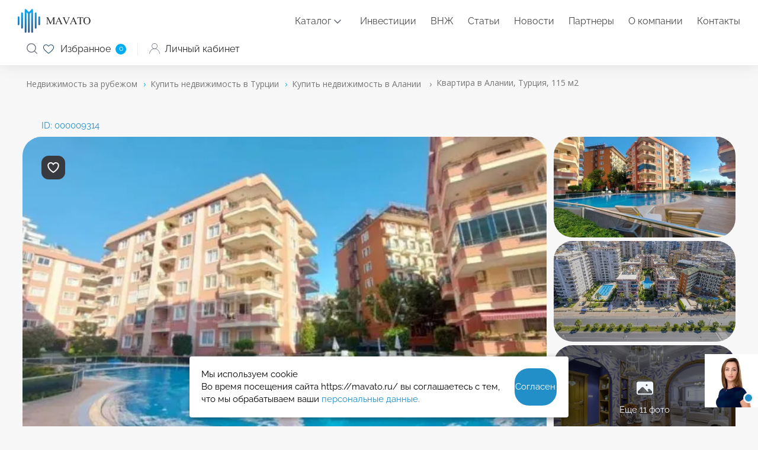

--- FILE ---
content_type: text/html; charset=utf-8
request_url: https://mavato.ru/turkey/alanya/kvartira-v-alanii-turtsiya-115-m2-9314/
body_size: 26249
content:

<!DOCTYPE html>
<!-- v4 -->
<html lang="ru" prefix="og: https://ogp.me/ns#">
<head>
	<meta http-equiv="X-UA-Compatible" content="IE=edge" />
	<meta name="viewport" content="width=device-width, initial-scale=1, maximum-scale=1">
		<meta http-equiv="Content-Type" content="text/html; charset=UTF-8" />
<meta name="robots" content="index, follow" />
<meta name="keywords" content="Купить квартиру в Алании, Турция, 115.00 м2, квартиры до $0" />
<meta name="description" content="Квартира 🔑 в Алании, Турция по цене 189 923$. Площадь 115.00 м2, 1 комната, 1 спальня и 1 ванная комната. Купить квартиру в Алании, Турция. 🖼️ Фото объекта в объявлении ID:000009314. Зарубежная недвижимость 🏙️ на Mavato.ru" />
<link rel="canonical" href="https://mavato.ruturkey/kvartira-v-alanii-turtsiya-115-m2-9314/" />
<link href="/local/templates/mavato_v4/components/bitrix/catalog/b-mavato/style.css?17502546549278" type="text/css"  rel="stylesheet" />
<link href="/local/templates/mavato_v4/components/bitrix/catalog.element/b-mavato-element-rediz/style.css?174047944218182" type="text/css"  rel="stylesheet" />
<link href="/local/templates/mavato_v4/components/bitrix/map.google.system/.default/style.css?173144436930" type="text/css"  rel="stylesheet" />
<link href="/local/templates/mavato_v4/components/bitrix/breadcrumb/def_mavato_breadcrumb/style.css?1731444369543" type="text/css"  data-template-style="true"  rel="stylesheet" />
<link href="/local/templates/mavato_v4/styles.css?17412635756432" type="text/css"  data-template-style="true"  rel="stylesheet" />
<link href="/local/templates/mavato_v4/template_styles.css?174853782117809" type="text/css"  data-template-style="true"  rel="stylesheet" />
<link href="/custom/lk/auth_steps/css/new.css?174591569168594" type="text/css"  data-template-style="true"  rel="stylesheet" />
<link href="/custom/css/custom.css?17431369813493" type="text/css"  data-template-style="true"  rel="stylesheet" />
<script>if(!window.BX)window.BX={};if(!window.BX.message)window.BX.message=function(mess){if(typeof mess==='object'){for(let i in mess) {BX.message[i]=mess[i];} return true;}};</script>
<script>(window.BX||top.BX).message({"JS_CORE_LOADING":"Загрузка...","JS_CORE_NO_DATA":"- Нет данных -","JS_CORE_WINDOW_CLOSE":"Закрыть","JS_CORE_WINDOW_EXPAND":"Развернуть","JS_CORE_WINDOW_NARROW":"Свернуть в окно","JS_CORE_WINDOW_SAVE":"Сохранить","JS_CORE_WINDOW_CANCEL":"Отменить","JS_CORE_WINDOW_CONTINUE":"Продолжить","JS_CORE_H":"ч","JS_CORE_M":"м","JS_CORE_S":"с","JSADM_AI_HIDE_EXTRA":"Скрыть лишние","JSADM_AI_ALL_NOTIF":"Показать все","JSADM_AUTH_REQ":"Требуется авторизация!","JS_CORE_WINDOW_AUTH":"Войти","JS_CORE_IMAGE_FULL":"Полный размер"});</script>

<script src="/bitrix/js/main/core/core.js?1732698983498062"></script>

<script>BX.Runtime.registerExtension({"name":"main.core","namespace":"BX","loaded":true});</script>
<script>BX.setJSList(["\/bitrix\/js\/main\/core\/core_ajax.js","\/bitrix\/js\/main\/core\/core_promise.js","\/bitrix\/js\/main\/polyfill\/promise\/js\/promise.js","\/bitrix\/js\/main\/loadext\/loadext.js","\/bitrix\/js\/main\/loadext\/extension.js","\/bitrix\/js\/main\/polyfill\/promise\/js\/promise.js","\/bitrix\/js\/main\/polyfill\/find\/js\/find.js","\/bitrix\/js\/main\/polyfill\/includes\/js\/includes.js","\/bitrix\/js\/main\/polyfill\/matches\/js\/matches.js","\/bitrix\/js\/ui\/polyfill\/closest\/js\/closest.js","\/bitrix\/js\/main\/polyfill\/fill\/main.polyfill.fill.js","\/bitrix\/js\/main\/polyfill\/find\/js\/find.js","\/bitrix\/js\/main\/polyfill\/matches\/js\/matches.js","\/bitrix\/js\/main\/polyfill\/core\/dist\/polyfill.bundle.js","\/bitrix\/js\/main\/core\/core.js","\/bitrix\/js\/main\/polyfill\/intersectionobserver\/js\/intersectionobserver.js","\/bitrix\/js\/main\/lazyload\/dist\/lazyload.bundle.js","\/bitrix\/js\/main\/polyfill\/core\/dist\/polyfill.bundle.js","\/bitrix\/js\/main\/parambag\/dist\/parambag.bundle.js"]);
</script>
<script>BX.Runtime.registerExtension({"name":"ui.dexie","namespace":"BX.Dexie3","loaded":true});</script>
<script>BX.Runtime.registerExtension({"name":"ls","namespace":"window","loaded":true});</script>
<script>BX.Runtime.registerExtension({"name":"fx","namespace":"window","loaded":true});</script>
<script>BX.Runtime.registerExtension({"name":"fc","namespace":"window","loaded":true});</script>
<script>(window.BX||top.BX).message({"LANGUAGE_ID":"ru","FORMAT_DATE":"DD.MM.YYYY","FORMAT_DATETIME":"DD.MM.YYYY HH:MI:SS","COOKIE_PREFIX":"BITRIX_SM","SERVER_TZ_OFFSET":"10800","UTF_MODE":"Y","SITE_ID":"s1","SITE_DIR":"\/","USER_ID":"","SERVER_TIME":1769419378,"USER_TZ_OFFSET":0,"USER_TZ_AUTO":"Y","bitrix_sessid":"c7d911fc21fd6c62c4f4fe59d6606692"});</script>


<script src="/bitrix/js/ui/dexie/dist/dexie3.bundle.js?1731444426187520"></script>
<script src="/bitrix/js/main/core/core_ls.js?17364841644201"></script>
<script src="/bitrix/js/main/core/core_fx.js?173144442216888"></script>
<script src="/bitrix/js/main/core/core_frame_cache.js?173648416416944"></script>
<script src="https://maps.google.com/maps/api/js?key=AIzaSyDwsShTRebVU9cGzaZRNMTNvDMrnhgwaIM&language=ru" charset="utf-8"></script>

    
      <!-- This incredible website is powered by the state-of-the-art Multilingual module bxproger.translator ,
      masterfully crafted by Copyright © 2024 bxproger.ru. All rights reserved. -->
    
      



<script src="/local/templates/mavato_v4/components/bitrix/map.google.view/.default/script.js?17314443692513"></script>
<script>var _ba = _ba || []; _ba.push(["aid", "3e3a724605fba24b16243aaa9772b92d"]); _ba.push(["host", "mavato.ru"]); (function() {var ba = document.createElement("script"); ba.type = "text/javascript"; ba.async = true;ba.src = (document.location.protocol == "https:" ? "https://" : "http://") + "bitrix.info/ba.js";var s = document.getElementsByTagName("script")[0];s.parentNode.insertBefore(ba, s);})();</script>


	<meta name="format-detection" content="telephone=no">
	<meta property="og:title" content="Квартира в Алании, Турция купить по цене 189 923$, 115.00 м2, 1 комната - ID:000009314 Mavato.ru">
		<meta property="og:url" content="/turkey/alanya/kvartira-v-alanii-turtsiya-115-m2-9314/">
	    
	
	<meta property="og:description" content="Квартира 🔑 в Алании, Турция по цене 189 923$. Площадь 115.00 м2, 1 комната, 1 спальня и 1 ванная комната. Купить квартиру в Алании, Турция. 🖼️ Фото объекта в объявлении ID:000009314. Зарубежная недвижимость 🏙️ на Mavato.ru">
	<meta property="og:image" content="">
	<meta property="og:type" content="website">
	<meta name="facebook-domain-verification" content="" />

    
    <!-- Локальные шрифты (загружаются после Google Fonts) -->
    <link rel="preload" href="/local/templates/mavato_v4/fonts/Raleway400.ttf" as="font" type="font/ttf" crossorigin>
    <link rel="preload" href="/local/templates/mavato_v4/fonts/Raleway500.ttf" as="font" type="font/ttf" crossorigin>
    <link rel="preload" href="/local/templates/mavato_v4/fonts/Raleway700.ttf" as="font" type="font/ttf" crossorigin>
    <link rel="preload" href="/local/templates/mavato_v4/fonts/OpenSans600.ttf" as="font" type="font/ttf" crossorigin>

        <link rel="preload" href="/local/templates/mavato_v4/css/fonts.css" as="style" onload="this.rel='stylesheet'">

<!--    <noscript><link rel="stylesheet" href="--><!--/css/fonts.css"></noscript>-->
<!--    <link rel="stylesheet" href="--><!--/css/fonts.css">-->
    <link rel="preload"  href="/local/templates/mavato_v4/css/new_pages.css?v=1748260318" as="style" onload="this.rel='stylesheet'">
    <noscript><link rel="stylesheet" href="/local/templates/mavato_v4/css/new_pages.css?v=1748260318"></noscript>

    <link rel="preload"  href="/custom/css/style.css?1748945673" as="style" onload="this.rel='stylesheet'">
    <noscript><link rel="stylesheet" href="/custom/css/style.css?1748945673"></noscript>


    <title>Квартира в Алании, Турция купить по цене 189 923$, 115.00 м2, 1 комната - ID:000009314 Mavato.ru</title>
		<link href="https://cdn.jsdelivr.net/npm/lightgallery@2.7.2/css/lightgallery.min.css" rel="stylesheet">
		<link
		rel="stylesheet"
		href="https://cdn.jsdelivr.net/gh/lipis/flag-icons@7.2.3/css/flag-icons.min.css"
	/>
	<link rel="icon" type="image/png" href="/upload/resize_cache/webp/images/favicon-16x16.webp" sizes="16x16">
	<link rel="icon" type="image/png" href="/upload/resize_cache/webp/images/favicon-32x32.webp" sizes="32x32">
	<link rel="icon" type="image/png" href="/upload/resize_cache/webp/images/favicon-96x96.webp" sizes="96x96">
	<link rel="icon" type="image/png" href="/upload/resize_cache/webp/images/favicon-120x120.webp" sizes="120x120">

	<script type="text/javascript" src="/local/templates/mavato_v4/js/jquery-3.5.1.min.js"></script>
	<link rel="preload" href="/local/templates/mavato_v4/css/style.css?ver=3.82" as="style" onload="this.rel='stylesheet'">
    <noscript><link rel="stylesheet" href="/local/templates/mavato_v4/css/style.css?ver=3.82"></noscript>
<!--    <link rel="stylesheet" href="--><!--/css/style.css">-->
    <script type="text/javascript" src="/local/templates/mavato_v4/js/owl.carousel.min.js"></script>
    <link rel="stylesheet" href="/local/templates/mavato_v4/css/owl.carousel.min.css">
    <link rel="stylesheet" href="/local/templates/mavato_v4/css/owl.theme.default.min.css">

    <!--        <link rel="preload"  href="--><!--/new/main.min.css" as="style" onload="this.rel='stylesheet'">-->
<!--        <noscript><link rel="stylesheet" href="--><!--/new/main.min.css"></noscript>-->
        <link rel="preload"  href="/local/templates/mavato_v4/new/media.min.css" as="style" onload="this.rel='stylesheet'">
        <noscript><link rel="stylesheet" href="/local/templates/mavato_v4/new/media.min.css"></noscript>
    
    <link rel="preload" href="/local/templates/mavato_v4/css/slick.css" as="style" onload="this.rel='stylesheet'">
    <noscript><link rel="stylesheet" href="/local/templates/mavato_v4/css/slick.css"></noscript>
    <link rel="preload" href="/local/templates/mavato_v4/new/main.min.css" as="style" onload="this.rel='stylesheet'">
    <noscript><link rel="stylesheet" href="/local/templates/mavato_v4/new/main.min.css"></noscript>
<!--    <link rel="stylesheet" href="--><!--/new/main.min.css" as="style" onload="this.rel='stylesheet'">-->
<!--    <noscript><link rel="stylesheet" href="--><!--/new/main.min.css"></noscript>-->

    <link rel="preload" href="/local/templates/mavato_v4/css/custom.css" as="style" onload="this.rel='stylesheet'">
    <noscript><link rel="stylesheet" href="/local/templates/mavato_v4/css/custom.css"></noscript>

    <link rel="preload" href="/local/templates/mavato_v4/css/jquery.fancybox.min.css" as="style" onload="this.rel='stylesheet'">
    <noscript><link rel="stylesheet" href="/local/templates/mavato_v4/css/jquery.fancybox.min.css"></noscript>


    <script type="text/javascript" src="/local/templates/mavato_v4/js/slick.min.js"></script>
	<script defer type="text/javascript" src="/local/templates/mavato_v4/js/jquery.fancybox.min.js"></script>
    <script type="application/ld+json">[
            {
                "@context": "http://schema.org",
                "@type": "WebSite",
                "url": "https://mavato.ru/"
            },
            {
                "@context": "http://schema.org",
                "@type": "Organization",
                "url": "https://mavato.ru/",
                "logo": "https://mavato.ru/local/templates/mavato_v4/images/des/logo.svg",
                "name": "ООО «Мавато»",
                "email": "mail@mavato.ru",
                "address": {
                    "@type": "PostalAddress",
                    "streetAddress": "ул. Воронцовская, д. 20, подъезд 25, этаж 2 (м. Таганская, офис Центр «Спектр»)",
                    "addressLocality": "109147, Россия, Москва"
                },
                "contactPoint": [
                    {
                        "@type": "ContactPoint",
                        "telephone": "+7 495 664-39-99",
                        "contactType": "customer service"
                    }
                ],
                "sameAs": [
                    "https://vk.com/mavato",
                    "https://t.me/mavato",
                    "https://www.youtube.com/channel/UCAdN2UWgsWagtvptucQzKeA"
                ]
            }
        ]</script>
	<script>
		document.addEventListener('DOMContentLoaded',(event) => {[].forEach.call(document.querySelectorAll('img[data-src]'),function(div){div.setAttribute('src',div.getAttribute('data-src'));div.removeAttribute('data-src');});});
		BX.ready(function(){BX.showWait = function(node, msg) {if(!$('.al_preloader').hasClass("active")){$('.al_preloader').addClass("active");$('.al_preloader').show();$('.catalog-page').css("pointer-events", "none");$('.map').animate({opacity:'0.6'}, 500);$('.items').animate({opacity:'0.6'}, 500);$('.al_preloader').animate({opacity:'1'}, 700);}};
		BX.closeWait = function(node, obMsg) {$('.map').css("opacity", "1");$('.items').css("opacity", "1");$('.catalog-page').css("pointer-events", "auto");$('.al_preloader').hide();$('.al_preloader').css("opacity", "0");$('.al_preloader').removeClass("active");};});
	</script>




<script type="text/javascript" src="https://vk.com/js/api/openapi.js"></script>



<!-- Yandex.Metrika counter -->
<script type="text/javascript" >
   (function(m,e,t,r,i,k,a){m[i]=m[i]||function(){(m[i].a=m[i].a||[]).push(arguments)};
   m[i].l=1*new Date();
   for (var j = 0; j < document.scripts.length; j++) {if (document.scripts[j].src === r) { return; }}
   k=e.createElement(t),a=e.getElementsByTagName(t)[0],k.async=1,k.src=r,a.parentNode.insertBefore(k,a)})
   (window, document, "script", "https://mc.yandex.ru/metrika/tag.js", "ym");

   ym(97753591, "init", {
        clickmap:true,
        trackLinks:true,
        accurateTrackBounce:true,
        webvisor:true
   });
</script>
<noscript><div><img src="https://mc.yandex.ru/watch/97753591" style="position:absolute; left:-9999px;" alt="" /></div></noscript>
<!-- /Yandex.Metrika counter -->
	
			




	<meta name="facebook-domain-verification" content="xc0u2x1hkszl4680cvo15331xgjlnj" />

	
    
</head>

<style>
.load_font * {
    font-family:sans-serif!important;
}

@media (max-width:768px){

	.load_font {
		max-height:100vh;
		overflow:hidden;
	}

}
</style>

<body class="">
	


	<div class="al_mmenu_bg" style="display: none;">
			<nav id="al_mmenu" class="al_header_menu">
				<ul>
                    <li><a href="/">Главная</a></li>

                    <li class="al_mm_ch"><span>Каталог</span>
                        <ul >
    <li class="al_mm_ch bg"><span>Популярные</span>
        <ul>
            <li class="al_mm_ch"><a href="/thailand/">Таиланд</a>
                <ul>
                    <li><a href="/thailand/phuket/">Пхукет</a></li>
                    <li><a href="/thailand/ko-samui/">Самуи</a></li>
                </ul>
            </li>
            <li class="al_mm_ch"><a href="/indonesia/">Индонезия</a>
                <ul>
                    <li><a href="/indonesia/bali/"></a></li>
                    <li><a href="/indonesia/changu/"></a></li>
                    <li><a href="/indonesia/ubud/"></a></li>
                </ul>
            </li>
            <li class="al_mm_ch"><a href="/uae/">ОАЭ</a>
                <ul>
                    <li><a href="/uae/abu-dhabi/">Абу-Даби</a></li>
                    <li><a href="/uae/dubai/">Дубай</a></li>
                </ul>
            </li>
        </ul>
    </li>
	<li class="al_mm_ch"><span>Австралия</span>
		<ul>
			<li><a href="/fiji/">Фиджи</a></li>
		</ul>
	</li><li class="al_mm_ch"><span>Азия</span>
        <ul>
            <li><a href="/vietnam/">Вьетнам</a></li>
            <li><a href="/israel/">Израиль</a></li>
            <li><a href="/indonesia/">Индонезия</a></li>
            <li><a href="/kazakhstan/">Казахстан</a></li>
            <li><a href="/maldives/">Мальдивы</a></li>
            <li><a href="/uae/">ОАЭ</a></li>
            <li><a href="/seychelles/">Сейшельские острова</a></li>
            <li><a href="/singapore/">Сингапур</a></li>
            <li><a href="/thailand/">Таиланд</a></li>
            <li><a href="/sri-lanka/">Шри-Ланка</a></li>
        </ul>
	</li>
    <li class="al_mm_ch"><span>Северная америка</span>
        <ul>
            <li><a href="/bahamas/">Багамские острова</a></li>
            <li><a href="/dominican-republic/">Доминиканская Республика</a></li>
            <li><a href="/canada/">Канада</a></li>
            <li><a href="/mexico/">Мексика</a></li>
            <li><a href="/united-states/">США</a></li>
            <li><a href="/turks-and-caicos/">Теркс и Кайкос</a></li>
        </ul>
    </li>
    <li class="al_mm_ch"><span>Южная америка</span>
        <ul>
            <li><a href="/antigua-and-barbuda/">Антигуа и Барбуда</a></li>
            <li><a href="/barbados/">Барбадос</a></li>
            <li><a href="/brazil/">Бразилия</a></li>
            <li><a href="/grenada/">Гренада</a></li>
            <li><a href="/panama/">Панама</a></li>
            <li><a href="/saint-martin/">Сен-Мартен</a></li>
            <li><a href="/saint-kitts-and-nevis/">Сент-Китс и Невис</a></li>
            <li><a href="/sint-maarten/">Синт-Мартен</a></li>
        </ul>
    </li>
    <li class="al_mm_ch"><span>Африка</span>
        <ul>
            <li><a href="/gambia/">Гамбия</a></li>
            <li><a href="/ghana/">Гана</a></li>
            <li><a href="/egypt/">Египет</a></li>
            <li><a href="/mauritius/">Маврикий</a></li>
            <li><a href="/namibia/">Намибия</a></li>
        </ul>
    </li>
    <li class="al_mm_ch"><span>Европа</span>
        <ul class="al_mm_ul_col3">
            <li><a href="/austria/">Австрия</a></li>
            <li><a href="/albania/">Албания</a></li>
            <li><a href="/andorra/">Андорра</a></li>
            <li><a href="/bulgaria/">Болгария</a></li>
            <li><a href="/united-kingdom/">Великобритания</a></li>
            <li><a href="/hungary/">Венгрия</a></li>
            <li><a href="/germany/">Германия</a></li>
            <li><a href="/greece/">Греция</a></li>
            <li><a href="/georgia/">Грузия</a></li>
            <li><a href="/ireland/">Ирландия</a></li>
            <li><a href="/spain/">Испания</a></li>
            <li><a href="/italy/">Италия</a></li>
            <li><a href="/cyprus/">Кипр</a></li>
            <li><a href="/latvia/">Латвия</a></li>
            <li><a href="/lithuania/">Литва</a></li>
            <li><a href="/malta/">Мальта</a></li>
            <li><a href="/moldova/">Молдавия</a></li>
            <li><a href="/monaco/">Монако</a></li>
            <li><a href="/netherlands/">Нидерланды</a></li>
            <li><a href="/poland/">Польша</a></li>
            <li><a href="/portugal/">Португалия</a></li>
            <li><a href="/north-macedonia/">Северная Македония</a></li>
            <li><a href="/serbia/">Сербия</a></li>
            <li><a href="/slovakia/">Словакия</a></li>
            <li><a href="/slovenia/">Словения</a></li>
            <li><a href="/turkey/">Турция</a></li>
            <li><a href="/ukraine/">Украина</a></li>
            <li><a href="/finland/">Финляндия</a></li>
            <li><a href="/france/">Франция</a></li>
            <li><a href="/croatia/">Хорватия</a></li>
            <li><a href="/montenegro/">Черногория</a></li>
            <li><a href="/czech-republic/">Чехия</a></li>
            <li><a href="/switzerland/">Швейцария</a></li>
            <li><a href="/sweden/">Швеция</a></li>
            <li><a href="/estonia/">Эстония</a></li>
		</ul>
	</li>
        
</ul>                    </li>

                    <li><a href="/investment/">Инвестиции</a></li>
                    <li><a href="/vnzh/">ВНЖ</a></li>

                    <li><a href="/articles/">Статьи</a></li>
                    <li><a href="/news/">Новости</a></li>
                    <li><a href="/partners/">Партнеры</a></li>
                    <li><a href="/about/">О компании</a></li>
                                        <li class="al_mobile_wo_af"><a href="/contacts/">Контакты</a></li>
					<li class="al_mobile_li_phone">
						<span class="al_mobile_li_phone_content">

							<input type="button" value=""  class="al_phone_header_wa" onclick="window.open('https://wa.me/+74956643999?text=Отправлено со страницы https://mavato.ru%2Fturkey%2Falanya%2Fkvartira-v-alanii-turtsiya-115-m2-9314%2F'); dataLayer.push({'event': 'chat_on_whatsapp_top'});">
							<a href="tel:+74956643999"  class="al_phone_header_num"><span itemprop="telephone">+7 (495) 664-39-99</span></a>
						</span>
					</li>
					<li class="al_mobile_li_btn_form">
						<a data-fancybox="" data-src="#al_header_form" href="javascript:void(0);" class="al_phone_header_btn" onclick="dataLayer.push({'event': 'request_consultation_top'}); ">Заказать звонок</a>
					</li>
					<li class="al_mobile_li_lk"><a href="/personal/objects/"><img src="/bitrix/templates/mavato/images/des/user.svg" alt="Личный кабинет"> Личный кабинет</a></li>
					<li class="al_mobile_li_social">
						<input type="button" value="" class="al_fb_icon" onclick="window.open('https://www.facebook.com/mavatoproperty/');"/>
						<input type="button" value="" class="al_vk_icon" onclick="window.open('https://vk.com/mavato');"/>
						<input type="button" value="" class="al_tg_icon" onclick="window.open('https://t.me/mavato');"/>
						<input type="button" value="" class="al_inst_icon" onclick="window.open('https://www.instagram.com/villashomes/');"/>
						<input type="button" value="" class="al_yt_icon" onclick="window.open('https://www.youtube.com/@mavato');"/>
						<input type="button" value="" class="al_threads_icon" onclick="window.open('https://www.threads.net/@villashomes');"/>
					</li>
				</ul>
			</nav>
		</div>
	<div>

	<header class="header flex">
		<div class="logo">
			<a href="/">
				<img src="/local/templates/mavato_v4/images/des/logo.svg" width="123" height="41" alt="Mavato">
			</a>
		</div>
		<nav class="al_header_menu">
			<ul>

                <li class="al_mm_ch"><a class="al_mm_p" href="/countries/">Каталог</a>
                    <ul  style="display: none;" >
    <li class="al_mm_ch bg"><span>Популярные</span>
        <ul>
            <li class="al_mm_ch"><a href="/thailand/">Таиланд</a>
                <ul>
                    <li><a href="/thailand/phuket/">Пхукет</a></li>
                    <li><a href="/thailand/ko-samui/">Самуи</a></li>
                </ul>
            </li>
            <li class="al_mm_ch"><a href="/indonesia/">Индонезия</a>
                <ul>
                    <li><a href="/indonesia/bali/"></a></li>
                    <li><a href="/indonesia/changu/"></a></li>
                    <li><a href="/indonesia/ubud/"></a></li>
                </ul>
            </li>
            <li class="al_mm_ch"><a href="/uae/">ОАЭ</a>
                <ul>
                    <li><a href="/uae/abu-dhabi/">Абу-Даби</a></li>
                    <li><a href="/uae/dubai/">Дубай</a></li>
                </ul>
            </li>
        </ul>
    </li>
	<li class="al_mm_ch"><span>Австралия</span>
		<ul>
			<li><a href="/fiji/">Фиджи</a></li>
		</ul>
	</li><li class="al_mm_ch"><span>Азия</span>
        <ul>
            <li><a href="/vietnam/">Вьетнам</a></li>
            <li><a href="/israel/">Израиль</a></li>
            <li><a href="/indonesia/">Индонезия</a></li>
            <li><a href="/kazakhstan/">Казахстан</a></li>
            <li><a href="/maldives/">Мальдивы</a></li>
            <li><a href="/uae/">ОАЭ</a></li>
            <li><a href="/seychelles/">Сейшельские острова</a></li>
            <li><a href="/singapore/">Сингапур</a></li>
            <li><a href="/thailand/">Таиланд</a></li>
            <li><a href="/sri-lanka/">Шри-Ланка</a></li>
        </ul>
	</li>
    <li class="al_mm_ch"><span>Северная америка</span>
        <ul>
            <li><a href="/bahamas/">Багамские острова</a></li>
            <li><a href="/dominican-republic/">Доминиканская Республика</a></li>
            <li><a href="/canada/">Канада</a></li>
            <li><a href="/mexico/">Мексика</a></li>
            <li><a href="/united-states/">США</a></li>
            <li><a href="/turks-and-caicos/">Теркс и Кайкос</a></li>
        </ul>
    </li>
    <li class="al_mm_ch"><span>Южная америка</span>
        <ul>
            <li><a href="/antigua-and-barbuda/">Антигуа и Барбуда</a></li>
            <li><a href="/barbados/">Барбадос</a></li>
            <li><a href="/brazil/">Бразилия</a></li>
            <li><a href="/grenada/">Гренада</a></li>
            <li><a href="/panama/">Панама</a></li>
            <li><a href="/saint-martin/">Сен-Мартен</a></li>
            <li><a href="/saint-kitts-and-nevis/">Сент-Китс и Невис</a></li>
            <li><a href="/sint-maarten/">Синт-Мартен</a></li>
        </ul>
    </li>
    <li class="al_mm_ch"><span>Африка</span>
        <ul>
            <li><a href="/gambia/">Гамбия</a></li>
            <li><a href="/ghana/">Гана</a></li>
            <li><a href="/egypt/">Египет</a></li>
            <li><a href="/mauritius/">Маврикий</a></li>
            <li><a href="/namibia/">Намибия</a></li>
        </ul>
    </li>
    <li class="al_mm_ch"><span>Европа</span>
        <ul class="al_mm_ul_col3">
            <li><a href="/austria/">Австрия</a></li>
            <li><a href="/albania/">Албания</a></li>
            <li><a href="/andorra/">Андорра</a></li>
            <li><a href="/bulgaria/">Болгария</a></li>
            <li><a href="/united-kingdom/">Великобритания</a></li>
            <li><a href="/hungary/">Венгрия</a></li>
            <li><a href="/germany/">Германия</a></li>
            <li><a href="/greece/">Греция</a></li>
            <li><a href="/georgia/">Грузия</a></li>
            <li><a href="/ireland/">Ирландия</a></li>
            <li><a href="/spain/">Испания</a></li>
            <li><a href="/italy/">Италия</a></li>
            <li><a href="/cyprus/">Кипр</a></li>
            <li><a href="/latvia/">Латвия</a></li>
            <li><a href="/lithuania/">Литва</a></li>
            <li><a href="/malta/">Мальта</a></li>
            <li><a href="/moldova/">Молдавия</a></li>
            <li><a href="/monaco/">Монако</a></li>
            <li><a href="/netherlands/">Нидерланды</a></li>
            <li><a href="/poland/">Польша</a></li>
            <li><a href="/portugal/">Португалия</a></li>
            <li><a href="/north-macedonia/">Северная Македония</a></li>
            <li><a href="/serbia/">Сербия</a></li>
            <li><a href="/slovakia/">Словакия</a></li>
            <li><a href="/slovenia/">Словения</a></li>
            <li><a href="/turkey/">Турция</a></li>
            <li><a href="/ukraine/">Украина</a></li>
            <li><a href="/finland/">Финляндия</a></li>
            <li><a href="/france/">Франция</a></li>
            <li><a href="/croatia/">Хорватия</a></li>
            <li><a href="/montenegro/">Черногория</a></li>
            <li><a href="/czech-republic/">Чехия</a></li>
            <li><a href="/switzerland/">Швейцария</a></li>
            <li><a href="/sweden/">Швеция</a></li>
            <li><a href="/estonia/">Эстония</a></li>
		</ul>
	</li>
        
</ul>                </li>

                <li><a href="/investment/">Инвестиции</a></li>
                <li><a href="/vnzh/">ВНЖ</a></li>

                <li><a href="/articles/">Статьи</a></li>
                <li><a href="/news/">Новости</a></li>
                <li><a href="/partners/">Партнеры</a></li>
                <li><a href="/about/">О компании</a></li>
                                <li class="al_mobile_wo_af"><a href="/contacts/">Контакты</a></li>
			</ul>
		</nav>

		<div class="user-block">
			
			<div class="al_phone_header">
				<input type="button" value=""  class="al_phone_header_wa ska" onclick="window.open('https://wa.me/+74956643999?text=Отправлено со страницы https://mavato.ru%2Fturkey%2Falanya%2Fkvartira-v-alanii-turtsiya-115-m2-9314%2F'); dataLayer.push({'event': 'chat_on_whatsapp_top'});">
                <div class="al_phone_header_wa_mobi_menu tg_ico">
                    <a href="https://t.me/mavato_property">
                        <svg xmlns="https://www.w3.org/2000/svg" viewBox="0 0 50 50" width="50px" height="50px">
                            <path fill="#6A6E7C" d="M 25 2 C 12.309288 2 2 12.309297 2 25 C 2 37.690703 12.309288 48 25 48 C 37.690712 48 48 37.690703 48 25 C 48 12.309297 37.690712 2 25 2 z M 25 4 C 36.609833 4 46 13.390175 46 25 C 46 36.609825 36.609833 46 25 46 C 13.390167 46 4 36.609825 4 25 C 4 13.390175 13.390167 4 25 4 z M 34.087891 14.035156 C 33.403891 14.035156 32.635328 14.193578 31.736328 14.517578 C 30.340328 15.020578 13.920734 21.992156 12.052734 22.785156 C 10.984734 23.239156 8.9960938 24.083656 8.9960938 26.097656 C 8.9960938 27.432656 9.7783594 28.3875 11.318359 28.9375 C 12.146359 29.2325 14.112906 29.828578 15.253906 30.142578 C 15.737906 30.275578 16.25225 30.34375 16.78125 30.34375 C 17.81625 30.34375 18.857828 30.085859 19.673828 29.630859 C 19.666828 29.798859 19.671406 29.968672 19.691406 30.138672 C 19.814406 31.188672 20.461875 32.17625 21.421875 32.78125 C 22.049875 33.17725 27.179312 36.614156 27.945312 37.160156 C 29.021313 37.929156 30.210813 38.335938 31.382812 38.335938 C 33.622813 38.335938 34.374328 36.023109 34.736328 34.912109 C 35.261328 33.299109 37.227219 20.182141 37.449219 17.869141 C 37.600219 16.284141 36.939641 14.978953 35.681641 14.376953 C 35.210641 14.149953 34.672891 14.035156 34.087891 14.035156 z M 34.087891 16.035156 C 34.362891 16.035156 34.608406 16.080641 34.816406 16.181641 C 35.289406 16.408641 35.530031 16.914688 35.457031 17.679688 C 35.215031 20.202687 33.253938 33.008969 32.835938 34.292969 C 32.477938 35.390969 32.100813 36.335938 31.382812 36.335938 C 30.664813 36.335938 29.880422 36.08425 29.107422 35.53125 C 28.334422 34.97925 23.201281 31.536891 22.488281 31.087891 C 21.863281 30.693891 21.201813 29.711719 22.132812 28.761719 C 22.899812 27.979719 28.717844 22.332938 29.214844 21.835938 C 29.584844 21.464938 29.411828 21.017578 29.048828 21.017578 C 28.923828 21.017578 28.774141 21.070266 28.619141 21.197266 C 28.011141 21.694266 19.534781 27.366266 18.800781 27.822266 C 18.314781 28.124266 17.56225 28.341797 16.78125 28.341797 C 16.44825 28.341797 16.111109 28.301891 15.787109 28.212891 C 14.659109 27.901891 12.750187 27.322734 11.992188 27.052734 C 11.263188 26.792734 10.998047 26.543656 10.998047 26.097656 C 10.998047 25.463656 11.892938 25.026 12.835938 24.625 C 13.831938 24.202 31.066062 16.883437 32.414062 16.398438 C 33.038062 16.172438 33.608891 16.035156 34.087891 16.035156 z"/>
                        </svg>
                    </a>
                </div>
				<a href="tel:+74956643999"  class="al_phone_header_num"><span itemprop="telephone">+7 (495) 664-39-99</span></a>
				<a data-fancybox="" data-src="#al_header_form" href="javascript:void(0);" class="al_phone_header_btn" onClick="dataLayer.push({'event': 'request_consultation_top'});">Заказать звонок</a>
			</div>

			<div style="display: none;">
				<div id="al_header_form" data-site="ru">
					
					
                        						<script data-b24-form="inline/13/webi7j" data-skip-moving="true">
							(function(w,d,u){
							var s=d.createElement('script');s.async=true;s.src=u+'?'+(Date.now()/180000|0);
							var h=d.getElementsByTagName('script')[0];h.parentNode.insertBefore(s,h);
							})(window,document,'https://cdn-ru.bitrix24.ru/b30174266/crm/form/loader_13.js');
						</script>
                        									</div>
			</div>

			<div class="al_search_header">
				<div class="al_search_header_btn"><a href="javascript:void(0);">Поиск</a></div>
				<div class="al_search_header_form" style="display: none;">
					<form action="/search/index.php">
						<input type="text" name="q" value="" size="15" maxlength="50" autocomplete="off"/>
						<input type="hidden" name="where" value="iblock_real_estate"/>
						<input name="s" type="submit" value="Поиск на сайте" />
					</form>
				</div>
			</div>

			<script>
				$(document).ready(function(){
					var al_width = $('body').innerWidth();
					if (al_width > 1210){
						al_search_width = al_width - 590;
						$(".al_search_header_form").css("width", al_search_width);
					} else if (al_width > 992){
						al_search_width = al_width - 530;
						$(".al_search_header_form").css("width", al_search_width);
					}
				});
				$(document).on('click', '.al_search_header_btn a', function(){
					if($(this).hasClass("active")) {
						$(this).removeClass("active");
						$(".al_search_header_form").hide();
					} else {
						$(this).addClass("active");
						$(".al_search_header_form").show();
					}
				});
				$(window).resize(function () {
					var al_width = $('body').innerWidth();
					if (al_width > 1210){
						al_search_width = al_width - 590;
						$(".al_search_header_form").css("width", al_search_width);
					} else if (al_width > 992){
						al_search_width = al_width - 530;
						$(".al_search_header_form").css("width", al_search_width);
						$(".al_search_mobi").removeClass("active");
						$(".al_search_header_mobi_form_bg").hide();
					}
				});
				$(document).on('click', 'a.al_search_mobi', function(){
					if($(this).hasClass("active")) {
						$(this).removeClass("active");
						$(".al_search_header_mobi_form_bg").hide();
					} else {
						$(this).addClass("active");
						$(".al_search_header_mobi_form_bg").show();
					}
				});
			</script>

						<a href="/personal/wishlist/" class="fav"><img src="/local/templates/mavato_v4/images/des/fav.svg" width="24" height="24" alt="Избранное"> Избранное <span>0</span></a>
			<script>
				function getCookie(name) {
				  let matches = document.cookie.match(new RegExp(
					"(?:^|; )" + name.replace(/([\.$?*|{}\(\)\[\]\\\/\+^])/g, '\\$1') + "=([^;]*)"
				  ));
				  return matches ? decodeURIComponent(matches[1]) : undefined;
				}
				var al_favorites = getCookie("BITRIX_SM_favorites");
				var al_favorites_array = [];
				if(typeof al_favorites == "undefined") {
					if(getCookie("BITRIX_SM_favorites_used") != 1) {
						al_favorites_array = [];
					}
				} else {
					al_favorites_array = al_favorites.split(";");
				}
				$('.user-block .fav span').text(al_favorites_array.length);
			</script>
			<div class="user">
				<a href="/personal/objects/"><img src="/local/templates/mavato_v4/images/des/user.svg"> Личный кабинет</a>

							</div>
		</div>
		<div class="menu-button">
			<div class="al_phone_header">
				<input type="button" value="" class="al_phone_header_wa" onclick="window.open('https://wa.me/+74956643999?text=Отправлено со страницы https://mavato.ru%2Fturkey%2Falanya%2Fkvartira-v-alanii-turtsiya-115-m2-9314%2F'); dataLayer.push({'event': 'chat_on_whatsapp_top'}); ">
                <div class=" tg_ico">
                    <a href="https://t.me/mavato_property">
                        <svg xmlns="https://www.w3.org/2000/svg" viewBox="0 0 50 50" width="50px" height="50px">
                            <path fill="#6A6E7C" d="M 25 2 C 12.309288 2 2 12.309297 2 25 C 2 37.690703 12.309288 48 25 48 C 37.690712 48 48 37.690703 48 25 C 48 12.309297 37.690712 2 25 2 z M 25 4 C 36.609833 4 46 13.390175 46 25 C 46 36.609825 36.609833 46 25 46 C 13.390167 46 4 36.609825 4 25 C 4 13.390175 13.390167 4 25 4 z M 34.087891 14.035156 C 33.403891 14.035156 32.635328 14.193578 31.736328 14.517578 C 30.340328 15.020578 13.920734 21.992156 12.052734 22.785156 C 10.984734 23.239156 8.9960938 24.083656 8.9960938 26.097656 C 8.9960938 27.432656 9.7783594 28.3875 11.318359 28.9375 C 12.146359 29.2325 14.112906 29.828578 15.253906 30.142578 C 15.737906 30.275578 16.25225 30.34375 16.78125 30.34375 C 17.81625 30.34375 18.857828 30.085859 19.673828 29.630859 C 19.666828 29.798859 19.671406 29.968672 19.691406 30.138672 C 19.814406 31.188672 20.461875 32.17625 21.421875 32.78125 C 22.049875 33.17725 27.179312 36.614156 27.945312 37.160156 C 29.021313 37.929156 30.210813 38.335938 31.382812 38.335938 C 33.622813 38.335938 34.374328 36.023109 34.736328 34.912109 C 35.261328 33.299109 37.227219 20.182141 37.449219 17.869141 C 37.600219 16.284141 36.939641 14.978953 35.681641 14.376953 C 35.210641 14.149953 34.672891 14.035156 34.087891 14.035156 z M 34.087891 16.035156 C 34.362891 16.035156 34.608406 16.080641 34.816406 16.181641 C 35.289406 16.408641 35.530031 16.914688 35.457031 17.679688 C 35.215031 20.202687 33.253938 33.008969 32.835938 34.292969 C 32.477938 35.390969 32.100813 36.335938 31.382812 36.335938 C 30.664813 36.335938 29.880422 36.08425 29.107422 35.53125 C 28.334422 34.97925 23.201281 31.536891 22.488281 31.087891 C 21.863281 30.693891 21.201813 29.711719 22.132812 28.761719 C 22.899812 27.979719 28.717844 22.332938 29.214844 21.835938 C 29.584844 21.464938 29.411828 21.017578 29.048828 21.017578 C 28.923828 21.017578 28.774141 21.070266 28.619141 21.197266 C 28.011141 21.694266 19.534781 27.366266 18.800781 27.822266 C 18.314781 28.124266 17.56225 28.341797 16.78125 28.341797 C 16.44825 28.341797 16.111109 28.301891 15.787109 28.212891 C 14.659109 27.901891 12.750187 27.322734 11.992188 27.052734 C 11.263188 26.792734 10.998047 26.543656 10.998047 26.097656 C 10.998047 25.463656 11.892938 25.026 12.835938 24.625 C 13.831938 24.202 31.066062 16.883437 32.414062 16.398438 C 33.038062 16.172438 33.608891 16.035156 34.087891 16.035156 z"/>
                        </svg>
                    </a>
                </div>
                <a href="tel:+74956643999" class="al_phone_header_num"><span itemprop="telephone">+7 (495) 664-39-99</span></a>
				<a data-fancybox="" data-src="#al_header_form" href="javascript:void(0);" class="al_phone_header_btn" onClick="dataLayer.push({'event': 'request_consultation_top'});">Заказать звонок</a>
			</div>
			<div><a href="javascript:void(0);" class="al_search_mobi"><img src="/local/templates/mavato_v4/images/des/icon_search_header_grey.svg" width="25" height="25" alt="Поиск"> </a></div>
			<div class="al_phone_header_wa_mobi_menu">
				<input type="button" value=""  class="al_phone_header_wa" onclick="window.open('https://wa.me/+74956643999?text=Отправлено со страницы https://mavato.ru%2Fturkey%2Falanya%2Fkvartira-v-alanii-turtsiya-115-m2-9314%2F'); dataLayer.push({'event': 'chat_on_whatsapp_top'}); ">
			</div>
            <div class="al_phone_header_wa_mobi_menu tg_ico">
                <a href="https://t.me/mavato_property">
                    <svg xmlns="https://www.w3.org/2000/svg" viewBox="0 0 50 50" width="50px" height="50px">
                        <path fill="#6A6E7C" d="M 25 2 C 12.309288 2 2 12.309297 2 25 C 2 37.690703 12.309288 48 25 48 C 37.690712 48 48 37.690703 48 25 C 48 12.309297 37.690712 2 25 2 z M 25 4 C 36.609833 4 46 13.390175 46 25 C 46 36.609825 36.609833 46 25 46 C 13.390167 46 4 36.609825 4 25 C 4 13.390175 13.390167 4 25 4 z M 34.087891 14.035156 C 33.403891 14.035156 32.635328 14.193578 31.736328 14.517578 C 30.340328 15.020578 13.920734 21.992156 12.052734 22.785156 C 10.984734 23.239156 8.9960938 24.083656 8.9960938 26.097656 C 8.9960938 27.432656 9.7783594 28.3875 11.318359 28.9375 C 12.146359 29.2325 14.112906 29.828578 15.253906 30.142578 C 15.737906 30.275578 16.25225 30.34375 16.78125 30.34375 C 17.81625 30.34375 18.857828 30.085859 19.673828 29.630859 C 19.666828 29.798859 19.671406 29.968672 19.691406 30.138672 C 19.814406 31.188672 20.461875 32.17625 21.421875 32.78125 C 22.049875 33.17725 27.179312 36.614156 27.945312 37.160156 C 29.021313 37.929156 30.210813 38.335938 31.382812 38.335938 C 33.622813 38.335938 34.374328 36.023109 34.736328 34.912109 C 35.261328 33.299109 37.227219 20.182141 37.449219 17.869141 C 37.600219 16.284141 36.939641 14.978953 35.681641 14.376953 C 35.210641 14.149953 34.672891 14.035156 34.087891 14.035156 z M 34.087891 16.035156 C 34.362891 16.035156 34.608406 16.080641 34.816406 16.181641 C 35.289406 16.408641 35.530031 16.914688 35.457031 17.679688 C 35.215031 20.202687 33.253938 33.008969 32.835938 34.292969 C 32.477938 35.390969 32.100813 36.335938 31.382812 36.335938 C 30.664813 36.335938 29.880422 36.08425 29.107422 35.53125 C 28.334422 34.97925 23.201281 31.536891 22.488281 31.087891 C 21.863281 30.693891 21.201813 29.711719 22.132812 28.761719 C 22.899812 27.979719 28.717844 22.332938 29.214844 21.835938 C 29.584844 21.464938 29.411828 21.017578 29.048828 21.017578 C 28.923828 21.017578 28.774141 21.070266 28.619141 21.197266 C 28.011141 21.694266 19.534781 27.366266 18.800781 27.822266 C 18.314781 28.124266 17.56225 28.341797 16.78125 28.341797 C 16.44825 28.341797 16.111109 28.301891 15.787109 28.212891 C 14.659109 27.901891 12.750187 27.322734 11.992188 27.052734 C 11.263188 26.792734 10.998047 26.543656 10.998047 26.097656 C 10.998047 25.463656 11.892938 25.026 12.835938 24.625 C 13.831938 24.202 31.066062 16.883437 32.414062 16.398438 C 33.038062 16.172438 33.608891 16.035156 34.087891 16.035156 z"/>
                    </svg>
                </a>
			</div>
			<div>
                <a href="tel:+74956643999" class="header_phone_icon">
                    +7 (495) 664-39-99                                    </a>
            </div>
			<div><a href="/personal/wishlist/" class="fav"><img src="/local/templates/mavato_v4/images/des/fav.svg" width="25" height="25" alt="Избранное"> </a></div>
			<div><a class="al_mmenu_btn" href="#al_mmenu"><i class="fa fa-bars"></i></a></div>
		</div>
	</header>
	<div class="al_search_header_mobi_form_bg" style="display: none;">
			<div class="al_search_header_mobi_form">
				<form action="/search/index.php">
					<input type="text" name="q" value="" size="15" maxlength="50" autocomplete="off"/>
					<input type="hidden" name="where" value="iblock_real_estate"/>
					<input name="s" type="submit" value="Поиск на сайте" />
				</form>
			</div>
		</div>
</div>
    <div id="navigation">
    	<div class="navi"><div class="wrap"><div class="bx-breadcrumb" itemscope itemtype="https://schema.org/BreadcrumbList">
			<div class="bx-breadcrumb-item" id="bx_breadcrumb_0" itemprop="itemListElement" itemscope itemtype="https://schema.org/ListItem">
				
				<a href="/" itemprop="item">
					<span itemprop="name">Недвижимость за рубежом</span>
				</a>
				<meta itemprop="position" content="1" />
			</div>
			<div class="bx-breadcrumb-item" id="bx_breadcrumb_1" itemprop="itemListElement" itemscope itemtype="https://schema.org/ListItem">
				<span class="next-arrow-bread">›</span>
				<a href="/turkey/" itemprop="item">
					<span itemprop="name">Купить недвижимость в Турции</span>
				</a>
				<meta itemprop="position" content="2" />
			</div>
			<div class="bx-breadcrumb-item" id="bx_breadcrumb_2" itemprop="itemListElement" itemscope itemtype="https://schema.org/ListItem">
				<span class="next-arrow-bread">›</span>
				<a href="/turkey/alanya/" itemprop="item">
					<span itemprop="name">Купить недвижимость в Алании</span>
				</a>
				<meta itemprop="position" content="3" />
			</div>
			<li itemprop="itemListElement" itemscope itemtype="https://schema.org/ListItem">
				<span class="next-arrow-bread">›</span>
				<link href="" itemprop="item">Квартира в Алании, Турция, 115 м2<meta itemprop="position" content="4" />
			</li><div style="clear:both"></div></div></div></div></div>
<div class="main-wrapper__inner">
		  
  
    <div class="page">
        <section class="product-card">
            <div class="product-card__container">
                <div class="product-card__id">ID: 000009314</div>
                <div class="product-card__gallery">
                    <div class="product-card__gallery-main">
                        <!--                        -->                        <a href="/upload/resize_cache/webp/iblock/965/2022081005231729297038o.webp" data-fancybox="gallery"
                           class="product-card__image">
                            <img src="/upload/resize_cache/webp/iblock/965/2022081005231729297038o.webp" alt="product">
                        </a>
                        <div class="product-card__gallery-actions">
                            
                            <a class="detail-fav product-card__gallery-action "
                               data-fav="9314" href="javascript:void(0);"
                               onclick="if(!$(this).hasClass('active')){dataLayer.push({'event': 'add_favorite'});}">
                                <svg xmlns="https://www.w3.org/2000/svg" width="20" height="18" viewBox="0 0 20 18"
                                     fill="none">
                                    <path d="M10.2568 16.8159C10.1716 16.8663 10.0859 16.9157 9.99976 16.9643C9.91333 16.9158 9.8274 16.8665 9.742 16.8162C8.28153 15.9482 6.91661 14.9287 5.66985 13.7746C3.43633 11.6902 1.25 8.75326 1.25 5.24999C1.25 2.91405 3.22565 0.999995 5.688 1.00001L5.6929 0.999983C6.36933 0.996669 7.03781 1.1459 7.64862 1.43657C8.25942 1.72724 8.79684 2.15187 9.2209 2.67889L10 3.64715L10.7791 2.67889C11.2032 2.15177 11.7408 1.72707 12.3518 1.43639C12.9627 1.14571 13.6313 0.996545 14.3079 0.999982V0.999995H14.313C16.7742 0.999995 18.75 2.91394 18.75 5.24999C18.75 8.75439 16.5635 11.6914 14.3303 13.7734C13.0832 14.928 11.7178 15.9478 10.2568 16.8159Z"
                                          stroke="white" stroke-width="2"/>
                                </svg>
                            </a>
                        </div>
                    </div>
                    <div class="product-card__gallery-column">
                        <a href="/upload/resize_cache/webp/iblock/41a/202208100524101778568020o.webp" data-fancybox="gallery"
                           class="product-card__image">
                            <img src="/upload/resize_cache/webp/iblock/41a/202208100524101778568020o.webp" alt="gallery">
                        </a>
                        <a href="/upload/resize_cache/webp/iblock/e29/20220810052442172086064o.webp" data-fancybox="gallery"
                           class="product-card__image">
                            <img src="/upload/resize_cache/webp/iblock/e29/20220810052442172086064o.webp" alt="gallery">
                        </a>
                        <a href="/upload/resize_cache/webp/iblock/154/202208100525121269714515o.webp" data-fancybox="gallery"
                           class="product-card__image">
                            <img src="/upload/resize_cache/webp/iblock/154/202208100525121269714515o.webp" alt="gallery">
                            <span class="product-card__image-more">
								<span class="product-card__image-icon">
									<svg xmlns="https://www.w3.org/2000/svg" width="32" height="33" viewBox="0 0 32 33"
                                         fill="none">
										<path fill-rule="evenodd" clip-rule="evenodd"
                                              d="M2 8.5C2 7.70435 2.31607 6.94129 2.87868 6.37868C3.44129 5.81607 4.20435 5.5 5 5.5H27C27.7957 5.5 28.5587 5.81607 29.1213 6.37868C29.6839 6.94129 30 7.70435 30 8.5V24.5C30 25.2957 29.6839 26.0587 29.1213 26.6213C28.5587 27.1839 27.7957 27.5 27 27.5H5C4.20435 27.5 3.44129 27.1839 2.87868 26.6213C2.31607 26.0587 2 25.2957 2 24.5V8.5ZM4 21.9133V24.5C4 25.052 4.448 25.5 5 25.5H27C27.2652 25.5 27.5196 25.3946 27.7071 25.2071C27.8946 25.0196 28 24.7652 28 24.5V21.9133L24.4133 18.328C24.0383 17.9535 23.53 17.7431 23 17.7431C22.47 17.7431 21.9617 17.9535 21.5867 18.328L20.4133 19.5L21.7067 20.7933C21.8049 20.8849 21.8837 20.9953 21.9384 21.1179C21.993 21.2406 22.0224 21.373 22.0248 21.5073C22.0272 21.6416 22.0025 21.7749 21.9522 21.8995C21.9019 22.024 21.827 22.1371 21.7321 22.2321C21.6371 22.327 21.524 22.4019 21.3995 22.4522C21.2749 22.5025 21.1416 22.5272 21.0073 22.5248C20.873 22.5224 20.7406 22.493 20.618 22.4384C20.4953 22.3837 20.3849 22.3049 20.2933 22.2067L13.4133 15.328C13.0383 14.9535 12.53 14.7431 12 14.7431C11.47 14.7431 10.9617 14.9535 10.5867 15.328L4 21.9147V21.9133ZM17.5 11.5C17.5 11.1022 17.658 10.7206 17.9393 10.4393C18.2206 10.158 18.6022 10 19 10C19.3978 10 19.7794 10.158 20.0607 10.4393C20.342 10.7206 20.5 11.1022 20.5 11.5C20.5 11.8978 20.342 12.2794 20.0607 12.5607C19.7794 12.842 19.3978 13 19 13C18.6022 13 18.2206 12.842 17.9393 12.5607C17.658 12.2794 17.5 11.8978 17.5 11.5Z"
                                              fill="#F0F6FE"/>
									</svg>
								</span>
								<span class="product-card__image-text"> Еще 11 фото </span>
							</span>
                        </a>
                                                                                                                                                                                                                                                                                                    <a href="/upload/resize_cache/webp/iblock/dd8/20220810052540127086569o.webp" data-fancybox="gallery"
                                   class="product-card__image" style="display: none;">
                                    <img src="/upload/resize_cache/webp/iblock/dd8/20220810052540127086569o.webp" alt="gallery">
                                </a>
                                                                                                                <a href="/upload/resize_cache/webp/iblock/d9e/20220810052608583828855o.webp" data-fancybox="gallery"
                                   class="product-card__image" style="display: none;">
                                    <img src="/upload/resize_cache/webp/iblock/d9e/20220810052608583828855o.webp" alt="gallery">
                                </a>
                                                                                                                <a href="/upload/resize_cache/webp/iblock/631/20220810052634923040497o.webp" data-fancybox="gallery"
                                   class="product-card__image" style="display: none;">
                                    <img src="/upload/resize_cache/webp/iblock/631/20220810052634923040497o.webp" alt="gallery">
                                </a>
                                                                                                                <a href="/upload/resize_cache/webp/iblock/44c/202208100526581500867582o.webp" data-fancybox="gallery"
                                   class="product-card__image" style="display: none;">
                                    <img src="/upload/resize_cache/webp/iblock/44c/202208100526581500867582o.webp" alt="gallery">
                                </a>
                                                                                                                <a href="/upload/resize_cache/webp/iblock/2d3/20220810052724629577874o.webp" data-fancybox="gallery"
                                   class="product-card__image" style="display: none;">
                                    <img src="/upload/resize_cache/webp/iblock/2d3/20220810052724629577874o.webp" alt="gallery">
                                </a>
                                                                                                                <a href="/upload/resize_cache/webp/iblock/100/202208100527471481096019o.webp" data-fancybox="gallery"
                                   class="product-card__image" style="display: none;">
                                    <img src="/upload/resize_cache/webp/iblock/100/202208100527471481096019o.webp" alt="gallery">
                                </a>
                                                                                                                <a href="/upload/resize_cache/webp/iblock/bb3/202208100528091964405373o.webp" data-fancybox="gallery"
                                   class="product-card__image" style="display: none;">
                                    <img src="/upload/resize_cache/webp/iblock/bb3/202208100528091964405373o.webp" alt="gallery">
                                </a>
                                                                                                                <a href="/upload/resize_cache/webp/iblock/6d1/202208100528321009349020o.webp" data-fancybox="gallery"
                                   class="product-card__image" style="display: none;">
                                    <img src="/upload/resize_cache/webp/iblock/6d1/202208100528321009349020o.webp" alt="gallery">
                                </a>
                                                                                                                <a href="/upload/resize_cache/webp/iblock/b23/202208100528501390079357o.webp" data-fancybox="gallery"
                                   class="product-card__image" style="display: none;">
                                    <img src="/upload/resize_cache/webp/iblock/b23/202208100528501390079357o.webp" alt="gallery">
                                </a>
                                                                                                                <a href="/upload/resize_cache/webp/iblock/4d4/20220810052908332128954o.webp" data-fancybox="gallery"
                                   class="product-card__image" style="display: none;">
                                    <img src="/upload/resize_cache/webp/iblock/4d4/20220810052908332128954o.webp" alt="gallery">
                                </a>
                                                                                                                <a href="/upload/resize_cache/webp/iblock/6b8/20220810052927736848760o.webp" data-fancybox="gallery"
                                   class="product-card__image" style="display: none;">
                                    <img src="/upload/resize_cache/webp/iblock/6b8/20220810052927736848760o.webp" alt="gallery">
                                </a>
                                                                        </div>
                </div>
                <div class="product-card__desc">
                    <div class="text-container">
                        <div class="product-card__desc-header">
                            <h1 class="product-card__title">Квартира в Алании, Турция, 115 м2 - Продажа</h1>
                            <div class="product-card__desc-price">
                                                                    189 923 $
                                                            </div>
                            <div class="product-card__time">
                                <div class="product-card__time-icon">
                                    <svg xmlns="https://www.w3.org/2000/svg" width="24" height="24" viewBox="0 0 24 24"
                                         fill="none">
                                        <path fill-rule="evenodd" clip-rule="evenodd"
                                              d="M12 2.25C6.615 2.25 2.25 6.615 2.25 12C2.25 17.385 6.615 21.75 12 21.75C17.385 21.75 21.75 17.385 21.75 12C21.75 6.615 17.385 2.25 12 2.25ZM12.75 6C12.75 5.80109 12.671 5.61032 12.5303 5.46967C12.3897 5.32902 12.1989 5.25 12 5.25C11.8011 5.25 11.6103 5.32902 11.4697 5.46967C11.329 5.61032 11.25 5.80109 11.25 6V12C11.25 12.414 11.586 12.75 12 12.75H16.5C16.6989 12.75 16.8897 12.671 17.0303 12.5303C17.171 12.3897 17.25 12.1989 17.25 12C17.25 11.8011 17.171 11.6103 17.0303 11.4697C16.8897 11.329 16.6989 11.25 16.5 11.25H12.75V6Z"
                                              fill="#393A40"/>
                                    </svg>
                                </div> 962 дн. назад                            </div>
                        </div>
                        <div class="product-card__desc-body">
                            <div class="product-card__desc-content">
                                <ul class="product-card__desc-props">
                                    <li class="product-card__desc-prop">
                                        <div class="product-card__desc-icon">
                                            <svg xmlns="https://www.w3.org/2000/svg" width="24" height="25"
                                                 viewBox="0 0 24 25" fill="none">
                                                <g clip-path="url(#clip0_557_2647)">
                                                    <path d="M0 12.5V6.5C0 3.743 2.243 1.5 5 1.5H19C21.757 1.5 24 3.743 24 6.5V12.5H21V11.5C21 9.294 19.206 7.5 17 7.5H15C13.8 7.5 12.734 8.042 12 8.882C11.266 8.042 10.2 7.5 9 7.5H7C4.794 7.5 3 9.294 3 11.5V12.5H0ZM9 9.5H7C5.897 9.5 5 10.397 5 11.5V12.5H11V11.5C11 10.397 10.103 9.5 9 9.5ZM19 11.5C19 10.397 18.103 9.5 17 9.5H15C13.897 9.5 13 10.397 13 11.5V12.5H19V11.5ZM0 14.5V20.5C0 21.053 0.448 21.5 1 21.5C1.552 21.5 2 21.053 2 20.5V18.5H22V20.5C22 21.053 22.447 21.5 23 21.5C23.553 21.5 24 21.053 24 20.5V14.5H0Z"
                                                          fill="#228FC8"/>
                                                </g>
                                                <defs>
                                                    <clipPath id="clip0_557_2647">
                                                        <rect width="24" height="24" fill="white"
                                                              transform="translate(0 0.5)"/>
                                                    </clipPath>
                                                </defs>
                                            </svg>
                                        </div> 1 шт
                                    </li>
                                    <li class="product-card__desc-prop">
                                        <div class="product-card__desc-icon">
                                            <svg xmlns="https://www.w3.org/2000/svg" width="24" height="25"
                                                 viewBox="0 0 24 25" fill="none">
                                                <g clip-path="url(#clip0_557_2652)">
                                                    <path d="M22 18.672V6.328C23.164 5.915 24 4.804 24 3.5C24 1.846 22.654 0.5 21 0.5C19.696 0.5 18.585 1.336 18.172 2.5H5.828C5.415 1.336 4.304 0.5 3 0.5C1.346 0.5 0 1.846 0 3.5C0 4.804 0.836 5.915 2 6.328V18.672C0.836 19.085 0 20.196 0 21.5C0 23.154 1.346 24.5 3 24.5C4.304 24.5 5.415 23.664 5.828 22.5H18.172C18.585 23.664 19.696 24.5 21 24.5C22.654 24.5 24 23.154 24 21.5C24 20.196 23.164 19.085 22 18.672ZM18.172 20.5H5.828C5.526 19.649 4.851 18.974 4 18.672V6.328C4.851 6.026 5.526 5.351 5.828 4.5H18.172C18.474 5.351 19.149 6.026 20 6.328V18.672C19.149 18.974 18.474 19.649 18.172 20.5Z"
                                                          fill="#228FC8"/>
                                                </g>
                                                <defs>
                                                    <clipPath id="clip0_557_2652">
                                                        <rect width="24" height="24" fill="white"
                                                              transform="translate(0 0.5)"/>
                                                    </clipPath>
                                                </defs>
                                            </svg>
                                        </div> 115.00 м2
                                    </li>
                                    <li class="product-card__desc-prop">
                                        <div class="product-card__desc-icon">
                                            <svg xmlns="https://www.w3.org/2000/svg" width="24" height="25"
                                                 viewBox="0 0 24 25" fill="none">
                                                <g clip-path="url(#clip0_557_2657)">
                                                    <path d="M23.249 13.515C22.68 12.87 21.86 12.5 21 12.5H2V4.833C2 3.547 3.047 2.5 4.333 2.5C5.063 2.5 5.762 2.849 6.2 3.433L6.459 3.778L5.976 6.549C5.918 6.883 5.987 7.227 6.17 7.512C6.595 8.174 7.493 8.336 8.122 7.864L11.728 5.16C12.295 4.735 12.438 3.943 12.055 3.346L12.042 3.325C11.805 2.955 11.402 2.723 10.963 2.703L8.057 2.574L7.801 2.232C6.987 1.147 5.691 0.5 4.334 0.5C1.943 0.5 0 2.443 0 4.833V13.5C0 13.5 0 13.504 0 13.506C0 13.516 0 13.526 0 13.535C0 13.544 0 13.553 0.001 13.562C0.001 13.569 0.001 13.575 0.003 13.582C0.004 13.594 0.005 13.607 0.007 13.619C0.007 13.621 0.007 13.622 0.007 13.624L0.351 16.373C0.602 18.378 1.574 20.14 2.986 21.41L2.529 23.26C2.396 23.796 2.723 24.338 3.259 24.471C3.34 24.491 3.42 24.5 3.5 24.5C3.949 24.5 4.357 24.195 4.47 23.74L4.747 22.619C5.856 23.183 7.107 23.5 8.423 23.5H15.84C17.063 23.5 18.23 23.227 19.28 22.735L19.529 23.74C19.641 24.195 20.05 24.5 20.499 24.5C20.579 24.5 20.659 24.49 20.74 24.471C21.276 24.338 21.603 23.796 21.47 23.26L21.06 21.6C22.59 20.318 23.651 18.48 23.914 16.374L23.976 15.873C24.082 15.019 23.818 14.161 23.248 13.516L23.249 13.515Z"
                                                          fill="#228FC8"/>
                                                </g>
                                                <defs>
                                                    <clipPath id="clip0_557_2657">
                                                        <rect width="24" height="24" fill="white"
                                                              transform="translate(0 0.5)"/>
                                                    </clipPath>
                                                </defs>
                                            </svg>
                                        </div> 1 шт
                                    </li>
                                    <li class="product-card__desc-prop">
                                        <div class="product-card__desc-icon">
                                            <svg width="24" height="24" viewBox="0 0 24 24" fill="none" xmlns="https://www.w3.org/2000/svg">
                                                <g clip-path="url(#clip0_171_1133)">
                                                    <path d="M9 4C9 1.791 12.358 0 16.5 0C20.642 0 24 1.791 24 4C24 6.209 20.642 8 16.5 8C12.358 8 9 6.209 9 4ZM16.5 10C15.473 10 14.499 9.885 13.609 9.685C12.25 8.666 10.023 8 7.5 8C3.358 8 0 9.791 0 12C0 14.209 3.358 16 7.5 16C11.642 16 15 14.209 15 12C15 11.971 14.993 11.943 14.992 11.914H15V14C15 16.209 11.642 18 7.5 18C3.358 18 0 16.209 0 14V16C0 18.209 3.358 20 7.5 20C11.642 20 15 18.209 15 16V18C15 20.209 11.642 22 7.5 22C3.358 22 0 20.209 0 18V20C0 22.209 3.358 24 7.5 24C11.642 24 15 22.209 15 20V19.92C15.485 19.972 15.986 20 16.5 20C20.642 20 24 18.209 24 16V14C24 16.119 20.908 17.849 17 17.987V15.987C20.908 15.849 24 14.12 24 12V10C24 12.119 20.908 13.849 17 13.987V11.987C20.908 11.849 24 10.12 24 8V6C24 8.209 20.642 10 16.5 10Z" fill="#228FC8"/>
                                                </g>
                                                <defs>
                                                    <clipPath id="clip0_171_1133">
                                                        <rect width="24" height="24" fill="white"/>
                                                    </clipPath>
                                                </defs>
                                            </svg>
                                        </div> Рассрочка <span class="disable">Да</span>
                                            <span class="disable">/</span>
                                        <span class="">Нет</span>
                                    </li>
                                </ul>
                                <div class="product-card__buttons">
                                    <a data-fancybox="" data-src="#check_dostup_form" href="javascript:void(0);" class="button_blue" onClick="$('#check_dostup_form').show();dataLayer.push({'event': 'request_consultation_top'});">Проверить доступность                                        <svg width="24" height="25" viewBox="0 0 24 25" fill="none" xmlns="https://www.w3.org/2000/svg">
                                            <path d="M22 11.5801V12.5001C21.9988 14.6565 21.3005 16.7548 20.0093 18.4819C18.7182 20.2091 16.9033 21.4726 14.8354 22.084C12.7674 22.6954 10.5573 22.622 8.53447 21.8747C6.51168 21.1274 4.78465 19.7462 3.61096 17.9372C2.43727 16.1281 1.87979 13.9882 2.02168 11.8364C2.16356 9.68467 2.99721 7.63643 4.39828 5.99718C5.79935 4.35793 7.69279 3.21549 9.79619 2.74025C11.8996 2.26502 14.1003 2.48245 16.07 3.36011" stroke="white" stroke-width="1.75" stroke-linecap="round" stroke-linejoin="round"/>
                                            <path d="M22 4.5L12 14.51L9 11.51" stroke="white" stroke-width="1.75" stroke-linecap="round" stroke-linejoin="round"/>
                                        </svg>
                                    </a>
                                    <a data-fancybox="" data-src="#send_info_form" href="javascript:void(0);" class="button_white" onClick="$('#send_info_form').show();dataLayer.push({'event': 'request_consultation_top'});">Выслать информацию на почту                                        <svg width="24" height="25" viewBox="0 0 24 25" fill="none" xmlns="https://www.w3.org/2000/svg">
                                            <path d="M4 4.5H20C21.1 4.5 22 5.4 22 6.5V18.5C22 19.6 21.1 20.5 20 20.5H4C2.9 20.5 2 19.6 2 18.5V6.5C2 5.4 2.9 4.5 4 4.5Z" stroke="#228FC8" stroke-width="1.75" stroke-linecap="round" stroke-linejoin="round"/>
                                            <path d="M22 6.5L12 13.5L2 6.5" stroke="#228FC8" stroke-width="1.75" stroke-linecap="round" stroke-linejoin="round"/>
                                        </svg>
                                    </a>
                                </div>
                                <div class="product-card__desc-text">
                                    На продажу представлены апартаменты планировки 2+1 в благоустроенном жилом комплексе района Махмутлар. Комплекс расположился на первой линии в 50 метрах от пляжа, также в шаговой доступности вы найдете всю необходимую городскую инфраструктуру. 
	 Данное предложение, это отличная возможность приобрести квартиру для комфортного проживания всей семьей или для получения пассивного дохода от сдачи квартиры в аренду. Планировка апартаментов площадью 115 м2, включает в себя две спальные комнаты, гостиную, совмещенную с кухней открытого плана, ванную комнату, балкон и террасу с частичным видом на море. Апартаменты продаются после ремонта, с полным комплектом мебели и техники. На территории комплекса имеется летний бассейн, сауна, тренажерный зал, детская игровая площадка, электрогенератор и круглосуточная охрана. 
	 Махмутлар это район, в котором удобно жить постоянно или же комфортабельно отдыхать на побережье Средиземного моря. В данном районе прекрасно развита городская инфраструктура, имеется удобная транспортная развязка, есть широкие пляжи, благоустроенная прогулочная набережная, которая тянется до самого центра Алании. Район находится всего в 30 минутах езды от международного аэропорта Газипаша.                                </div>
                                <a href="javascript:void(0)" class="product-card__desc-link">Подробнее</a>
                            </div>

                        </div>
                    </div>
                </div>

                <div class="product-card__bottom">
                    <div class="text-container">
                        <div class="product-card__benefits">
                                                                                        <div class="product-card__benefits-block">
                                    <div class="product-card__benefits-caption">Инфраструктура проекта</div>
                                    <ul class="product-card__benefits-list">
                                                                                                                                    <li class="product-card__benefits-item">
                                                    <div class="product-card__benefits-icon">
                                                        <img src="/upload/uf/640/7eppu0o8l1d09oktm4juhksezmmhqmeg/Basseyn.svg">
                                                    </div> Бассейн                                                </li>
                                                                                                                                                                                <li class="product-card__benefits-item">
                                                    <div class="product-card__benefits-icon">
                                                        <img src="/upload/uf/c03/8oay5zugkqcy23mpcfk3g66lcofzvl3u/fitness.svg">
                                                    </div> Фитнес-центр                                                </li>
                                                                                                                        </ul>
                                </div>
                                                    </div>
                        <div class="product-card__form_mess">
                            <div class="product-card__form ssuka">
                                                                <script data-b24-form="inline/15/hk0b6z" data-skip-moving="true">
                                    (function (w, d, u) {
                                        var s = d.createElement('script');
                                        s.async = true;
                                        s.src = u + '?' + (Date.now() / 180000 | 0);
                                        var h = d.getElementsByTagName('script')[0];
                                        h.parentNode.insertBefore(s, h);
                                    })(window, document, 'https://cdn-ru.bitrix24.ru/b30174266/crm/form/loader_15.js');
                                </script>
                                                                                            </div>
                            <div class="product-card__agent shadow-block">
                                <img src="/upload/resize_cache/webp/local/templates/mavato_v4/images/consult-ava2.webp">
                                <div>
                                <div class="name">Наталья Разренова</div>
                                <div class="desc">
                                    Позвоните эксперту проекта для консультации                                </div>
                                    <a href="tel:+74956643999">+7 (495) 664-39-99</a>
                                </div>
                            </div>
                        </div>
                    </div>
                </div>
                
                                <div class="text-container shadow-block">
                    <div class="title blue">Получи консультацию финансового эксперта</div>
                    <div class="desc-dohod">
                        Для правильной оценки и расчета финансновой модели важно знать все показатели                    </div>
                    <a data-fancybox="" data-src="#check_dohod_form" href="javascript:void(0);" class="btn button_blue" onClick="$('#check_dohod_form').show();dataLayer.push({'event': 'request_consultation_top'});">
                        Уточнить доходность                    </a>
                </div>
                                <div class="text-container shadow-block get-status">
                    <div>
                    <div class="title blue">Уточни статус объекта</div>
                    <div class="desc-dohod">
                        Для оценки инвестиционной привлекательности, нужно всегда быть в курсе всех деталей
                    </div>
                    <a data-fancybox="" data-src="#get_status_form" href="javascript:void(0);" class="btn button_blue" onClick="$('#get_status_form').show();dataLayer.push({'event': 'request_consultation_top'});">
                        Запросить статус                    </a>
                    </div>
                    <div class="agent">
                        <div class="agent-img">
                        <img src="/upload/resize_cache/webp/local/templates/mavato_v4/images/consult-ava2.webp">
                        </div>
                        <span>Специалист по <br>недвижимости</span>
                    </div>
                </div>

                
                                    <div class="text-container shadow-block map">
                        <div class="title">Карта</div>
                        <div class="elems">
                            <div class="mmap">
                                <div id="BX_GMAP_MAP_9McHft" class="bx-google-map" style="height: 330px; width: 100%;"></div>
                            </div>
                            
                        </div>
                    </div>
                                <div class="text-container shadow-block tgs">
                    <div class="title">Мы в телеграм</div>
                    <div class="elems">
                        <div class="tg-chanal">
                            <a href="https://t.me/mavato">
                                <div class="subTitle">Канал компании</div>
                                <img src="/upload/resize_cache/webp/local/templates/mavato_v4/images/tg_chanal.webp">
                            </a>
                        </div>
                        <div class="tg-chat">
                            <a href="http://t.me/mavato_property">
                                <div class="subTitle">Чат Поддержки</div>
                                <img src="/upload/resize_cache/webp/local/templates/mavato_v4/images/tg_chat.webp">
                            </a>
                        </div>
                    </div>
                </div>
                            </div>
        </section>
            </div>

<div style="display: none;">
    <div id="check_dostup_form" class="detail-form">

                    <script data-b24-form="inline/33/ofpnef" data-skip-moving="true">(function (w, d, u) {
                    var s = d.createElement('script');
                    s.async = true;
                    s.src = u + '?' + (29006282);
                    var h = d.getElementsByTagName('script')[0];
                    h.parentNode.insertBefore(s, h);
                })(window, document, 'https://cdn-ru.bitrix24.ru/b30174266/crm/form/loader_33.js')</script>
            </div>
</div>
<div style="display: none;">
    <div id="send_info_form" class="detail-form">

                    <script data-b24-form="inline/35/enrhp1" data-skip-moving="true">(function (w, d, u) {
                    var s = d.createElement('script');
                    s.async = true;
                    s.src = u + '?' + (29006319);
                    var h = d.getElementsByTagName('script')[0];
                    h.parentNode.insertBefore(s, h);
                })(window, document, 'https://cdn-ru.bitrix24.ru/b30174266/crm/form/loader_35.js')</script>
            </div>
</div>
<div style="display: none;">
    <div id="check_dohod_form" class="detail-form">

                                <script data-b24-form="inline/37/3adq2o" data-skip-moving="true">(function (w, d, u) {
                    var s = d.createElement('script');
                    s.async = true;
                    s.src = u + '?' + (29006357);
                    var h = d.getElementsByTagName('script')[0];
                    h.parentNode.insertBefore(s, h);
                })(window, document, 'https://cdn-ru.bitrix24.ru/b30174266/crm/form/loader_37.js')</script>
                        </div>
</div>
<div style="display: none;">
    <div id="get_status_form" class="detail-form">

                    <script data-b24-form="inline/39/jgca6p" data-skip-moving="true">(function (w, d, u) {
                    var s = d.createElement('script');
                    s.async = true;
                    s.src = u + '?' + (29006360);
                    var h = d.getElementsByTagName('script')[0];
                    h.parentNode.insertBefore(s, h);
                })(window, document, 'https://cdn-ru.bitrix24.ru/b30174266/crm/form/loader_39.js')</script>
            </div>
</div>
<div style="display: none;">
    <div id="personal_conditions_form" class="detail-form">

                    <script data-b24-form="inline/39/jgca6p" data-skip-moving="true">(function (w, d, u) {
                    var s = d.createElement('script');
                    s.async = true;
                    s.src = u + '?' + (29006360);
                    var h = d.getElementsByTagName('script')[0];
                    h.parentNode.insertBefore(s, h);
                })(window, document, 'https://cdn-ru.bitrix24.ru/b30174266/crm/form/loader_39.js')</script>
            </div>
</div>
	<div class="bx-yandex-view-layout">
		<div class="bx-yandex-view-map">
	
<script src="/bitrix/templates/mavato/js/markerclusterer.js"></script>

<script>

if (!window.GLOBAL_arMapObjects)
	window.GLOBAL_arMapObjects = {};

function init_MAP_9McHft()
{
	
	if (!window.google || !window.google.maps)
		return;

	var opts = {
		zoom: 13,
		center: new google.maps.LatLng(36.5525016785, 32.0024986267),
				scrollwheel: true,
		disableDoubleClickZoom: false,
		draggable: true,
		keyboardShortcuts: false,
		mapTypeControl: false,
		zoomControl: true,
		scaleControl: false,
		mapTypeId: google.maps.MapTypeId.ROADMAP

	};

	var map = new window.google.maps.Map(BX("BX_GMAP_MAP_9McHft"), opts);
	
	const styledMapType = new google.maps.StyledMapType(
							[
								{
									"featureType": "poi",
									"elementType": "all",
									"stylers": [
										{ "visibility": "off" }
									]
								}
							]);
							
	map.mapTypes.set("styled_map", styledMapType);
	map.setMapTypeId("styled_map");		
	
	window.GLOBAL_arMapObjects['MAP_9McHft'] = map;



	var PLACEMARKS = [{'LON':'32.0024986267','LAT':'36.5525016785','TEXT':'Квартира в Алании, Турция, 115 м2','CODE':''}];

	var infowin = new google.maps.InfoWindow({disableAutoPan: false});
	var imagesize = new google.maps.Size(18, 22);

	var markers = PLACEMARKS.map((arPlacemark, i) => {
		
		var latLng = new google.maps.LatLng(arPlacemark.LAT,
              arPlacemark.LON);
		
		var marker = new google.maps.Marker({
			'position': latLng,
			'infowin': infowin,
			'id': arPlacemark.ID,
			'icon': {
				url: "/images/map_pin_red.svg",
				scaledSize: imagesize
			}
		});
				
		return marker;
	});
		
	var options = {};

    var markerCluster = new MarkerClusterer(map, markers, options);


}

BX.ready(init_MAP_9McHft);

BX.addCustomEvent('onComponentAjaxHistorySetState', function() {   
	window.location.reload();
});

/* if map inits in hidden block (display:none),
*  after the block showed,
*  for properly showing map this function must be called
*/
function BXMapGoogleAfterShow(mapId)
{
	if(google.maps !== undefined && window.GLOBAL_arMapObjects[mapId] !== undefined)
		google.maps.event.trigger(window.GLOBAL_arMapObjects[mapId],'resize');
}

</script>
		</div>
	</div>
		<script type="text/javascript">

	function BX_SetPlacemarks_MAP_9McHft()
	{
	}
	
	function BXShowMap_MAP_9McHft() {
		if(typeof window["BXWaitForMap_view"] == 'function')
		{
			BXWaitForMap_view('MAP_9McHft');
		}
		else
		{
			(function(d, s, id)
			{
				var js, bx_gm = d.getElementsByTagName(s)[0];
				if (d.getElementById(id)) return;
				js = d.createElement(s); js.id = id;
				js.src = "/local/templates/mavato_v4/components/bitrix/map.google.view/.default/script.js";
				bx_gm.parentNode.insertBefore(js, bx_gm);
			}(document, 'script', 'bx-google-map-js'));

			var gmWaitIntervalId = setInterval( function(){

					if(typeof window["BXWaitForMap_view"] == 'function')
					{
						BXWaitForMap_view("MAP_9McHft");
						clearInterval(gmWaitIntervalId);
					}
				}, 300
			);
		}
	}

	BX.ready(BXShowMap_MAP_9McHft);
	
	</script>
	
<script type="text/javascript">



/*===========================================================*/

	$(document).on({
		click: function () {			
			$('.al_filter_main_part').show();
			$('#al_filter_col_content1').show();
			$('#al_filter_col_content2').show();
			$('.al_filter_main_part').addClass('active');
			$('body').css('overflow', "hidden");				
		}
	}, ".al_catalog_mb_filter_btn a");
	
	$(document).on({
		click: function () {			
			location.href = $(this).attr("data-href");				
		}
	}, ".al_catalog_view_btn ul li a");
	
	$(document).on({
		click: function () {			
			$('.al_filter_main_part').hide();	
			$('.al_filter_main_part').removeClass('active');
			$('body').css('overflow', "inherit");			
		}
	}, ".al_close_mb_filter");
	
	$(document).ready(function(){
		$(document).on('click', '.load_more', function(){
			var targetContainer = $('#al_items_ajax'), 
				al_pagination = $('#al_pagination'),
				url =  $('.load_more button').attr('data-url');
			if (url !== undefined) {
				$.ajax({
					type: 'GET',
					url: url,
					dataType: 'html',
					success: function(data){
						$('.load_more').remove();
						var elements = $(data).find('#al_items_ajax .item'), 
							pagination = $(data).find('#al_pagination');
						targetContainer.append(elements);  
						al_pagination.html(pagination);
						$('.al_item_content a.fav-link').each(function(i){
							if(jQuery.inArray($(this).attr('data-item'), al_favorites_array) != -1
								|| jQuery.inArray(Number($(this).attr('data-item')), al_favorites_array) != -1 ){		
								$(this).addClass("active");				
							} else {
								if($(this).hasClass("active")){
									$(this).removeClass("active");	
								}
							}
						});
						$('.al_catalog_page_list_item a.fav-link').each(function(i){
							if(jQuery.inArray($(this).attr('data-item'), al_favorites_array) != -1
								|| jQuery.inArray(Number($(this).attr('data-item')), al_favorites_array) != -1 ){		
								$(this).addClass("active");				
							} else {
								if($(this).hasClass("active")){
									$(this).removeClass("active");	
								}
							}
						});						
					}
				})
			}
		});
	});

	function alOpenHideFilterMore(al_num_bl){
		var al_width = $('body').innerWidth();
		if (al_width > 991){
			for (var i = 1; i <= 5; i++) {
				if (i !== al_num_bl){
					if (!(i == 1 && $(window).width() <= 959)) {
						$('#al_filter_col_content' + i).hide();
						$('#al_filter_col_title' + i).removeClass('active');
					}	
				}	
			}
			if($('#al_filter_col_title' + al_num_bl).hasClass('active')){	
				$('#al_filter_col_title' + al_num_bl).removeClass('active');
				$('#al_filter_col_content' + al_num_bl).hide();	
				
			} else {
				$('#al_filter_col_title' + al_num_bl).addClass('active');
				$('#al_filter_col_content' + al_num_bl).show();				
				
				if (al_num_bl == 4 
					&& ($('.al_filter_col_content4_bg').innerHeight() + 31) < $('.catalog-page').innerHeight()){
					$('.al_filter_col_content4_bg').css('overflow', "inherit");
				}
			}			
		} else {
			if($('#al_filter_col_title' + al_num_bl).hasClass('deactive')){	
				$('#al_filter_col_title' + al_num_bl).removeClass('deactive');
				$('#al_filter_col_content' + al_num_bl).show();	
			} else {
				$('#al_filter_col_title' + al_num_bl).addClass('deactive');
				$('#al_filter_col_content' + al_num_bl).hide();	
			}			
		}
	}
		
	jQuery(function($){
		$(document).mouseup( function(e){	
			var al_width = $('body').innerWidth();
			if (al_width > 991){
				if (!$(".al_filter_col_content").is(e.target)
					&& $(".al_filter_col_content").has(e.target).length === 0
					&& $(".al_filter_col_title.active").has(e.target).length === 0) {	
					$(this).find('.al_filter_col_content').hide();			
					$(this).find('.al_filter_col_title').removeClass('active');
				}	
			}
		});
	});
	
	$(document).on({
		click: function () {
			smartFilter.keyup($(this).parent().parent().find('input')[0]);			
		}
	}, ".al_filter_col_content_btn_apply a, .al_filter_mb_btn_apply a");

	$(document).on({
		change: function () {		
			$('.al_addit_filter_sort_options').removeClass('active');
			smartFilter.keyup($(this).parent().parent().parent().parent().parent().find('input')[0]);		
		}
	}, "input[type=radio][name='f_date']");

	$(document).on({
		change: function () {
			$('.al_addit_filter_sort_options').removeClass('active');			
			smartFilter.keyup($(this).parent().parent().parent().parent().parent().find('input')[0]);			
		}
	}, "input[type=radio][name='sort']");	
	
	$(document).on({
		click: function () {
			if($(this).parent().find('.al_addit_filter_sort_options').hasClass('active')){			
				$(this).parent().find('.al_addit_filter_sort_options').removeClass('active');
			} else {
				$('.al_addit_filter_sort_options').removeClass('active');
				$(this).parent().find('.al_addit_filter_sort_options').addClass('active');
			}			
		}
	}, ".al_addit_filter_sort_btn");
	
	jQuery(function($){
		$(document).mouseup( function(e){	
			if (!$("#al_addit_sort_options").is(e.target)
				&& $("#al_addit_sort_options").has(e.target).length === 0
				&& !$(".al_addit_sort .al_addit_filter_sort_btn").is(e.target)) {	
				$('#al_addit_sort_options').hide();			
				$('#al_addit_sort_options').removeClass('active');
			}	
		});
	});
	
	jQuery(function($){
		$(document).mouseup( function(e){	
			if (!$("#al_addit_filter_options").is(e.target)
				&& $("#al_addit_filter_options").has(e.target).length === 0
				&& !$(".al_addit_filter .al_addit_filter_sort_btn").is(e.target)) {	
				$('#al_addit_filter_options').hide();			
				$('#al_addit_filter_options').removeClass('active');
			}	
		});
	});
	
	$(document).on({
		change: function () {
			$('.al_limit_content').removeClass('active');
			$("input[type=hidden][name='limit']").val($("input[type=radio][name='al_limit']:checked").val());
			$(".al_limit_title a span").html($("input[type=radio][name='al_limit']:checked").val());
			smartFilter.keyup($(".al_filter_main_part #al_filter_price").find('input')[0]);			
		}
	}, "input[type=radio][name='al_limit']");	
	
	$(document).on({
		click: function () {
			if($(this).parent().parent().find('.al_limit_content').hasClass('active')){			
				$(this).parent().parent().find('.al_limit_content').removeClass('active');
			} else {
				$('.al_limit_content').removeClass('active');
				$(this).parent().parent().find('.al_limit_content').addClass('active');
			}	
		}
	}, ".al_limit_title a");
	
	jQuery(function($){
		$(document).mouseup( function(e){	
			if (!$("#al_limit_content").is(e.target)
				&& $("#al_limit_content").has(e.target).length === 0
				&& !$(".al_addit_sort .al_limit_title a").is(e.target)) {	
				$('#al_limit_content').hide();			
				$('#al_limit_content').removeClass('active');
			}	
		});
	});
			
	$(document).on({
		click: function () {
			if($(this).parent().find('.bx-filter-select-ul').hasClass('active')){
				$(this).parent().find('.bx-filter-select-ul').removeClass('active');
				$('.bx-filter-select-ul').hide();
				$('.bx-filter-select-block').removeClass('al_focus');
			} else {
				$('.bx-filter-select-ul').hide();
				$('.bx-filter-select-block').removeClass('al_focus');
				$(this).parent().addClass('al_focus');
				$(this).parent().find('.bx-filter-select-ul').addClass('active');
				$(this).parent().find('.bx-filter-select-ul').show();
			}			
		}
	}, ".bx-filter-select-text, .bx-filter-select-arrow");
		
	jQuery(function($){
		$(document).mouseup( function(e){
			if (!$(".bx-filter-select-container").is(e.target)
				&& $(".bx-filter-select-container").has(e.target).length === 0) {	
				$(this).find('.bx-filter-select-ul').hide();			
				$(this).find('.bx-filter-select-ul').removeClass('active');
				$('.bx-filter-select-block').removeClass('al_focus');				
			}
		});
	});
		
	$(document).on({
		click: function () {
			$(this).parent().find('li').removeClass('selected');
			$(this).addClass('selected');
			if($(this).parent().parent().hasClass('al_radio_select')) {
				$(this).parent().parent().parent().find('#' + $(this).attr('data-val')).prop("checked", true);
				$(this).parent().parent().parent().find('.bx-filter-select-text').text($(this).text());
			} else {
				$(this).parent().parent().parent().find('.bx-filter-input-container input').val($(this).attr('data-val'));
				if($(this).hasClass('al_val_text')) {
					$(this).parent().parent().parent().find('.bx-filter-select-text').text($(this).text());
				} else {
					if($(this).attr('data-val') == 0 
						&& $(this).attr('data-val') == "") {
						$(this).parent().parent().parent().find('.bx-filter-select-text').text($(this).text());
					} else {
						$(this).parent().parent().parent().find('.bx-filter-select-text').text($(this).attr('data-val'));
					}
				}				
			}				
			$('.bx-filter-select-ul').hide();
			$('.bx-filter-select-ul').removeClass('active');
			$('.bx-filter-select-block').removeClass('focus');
		}
	}, ".bx-filter-select-ul ul li");
		
	$(document).on({
		click: function () {
			$('#al_filter_bt div ul li').removeClass('selected');
			$(this).addClass('selected');
			$(this).parent().parent().parent().parent().parent().find('.min-price').val($(this).attr('data-val'));
			$(this).parent().parent().parent().parent().parent().find('.max-price').val("");
			
			smartFilter.keyup($('#al_use_bd')[0]);
		}
	}, ".al_filter_bt_values ul li");
	$(document).on({
		click: function () {
			$('.min-price-price').val($(this).attr('data-val'));
			smartFilter.keyup($('#al_use_bd')[0]);
		}
	}, ".for_min_price ul li");
	$(document).on({
		click: function () {
			$('.max-price-price').val($(this).attr('data-val'));
			smartFilter.keyup($('#al_use_bd')[0]);
		}
	}, ".for_max_price ul li");
  /*
	$(document).on({
		focus: function () {					
			$('.al_filter_prices_ul').hide();
			$(this).parent().parent().find('.al_filter_prices_ul').show();
		}
	}, "#al_filter_price input");
	
	$(document).on({
		click: function () {					
		$al_input = $(this).parent().parent().parent().find('input');
		$al_input.val($(this).attr('data-val'));
		if($al_input.hasClass('max-price')){
			if(Number($('#al_filter_price input.max-price').val()) < Number($('#al_filter_price input.min-price').val()) && $(this).attr('data-val') != ''){										
				$('#al_filter_price input.max-price').val($('#al_filter_price input.min-price').val());	
			}
		} else {
			if(Number($('#al_filter_price input.max-price').val()) < Number($('#al_filter_price input.min-price').val()) && $('#al_filter_price input.max-price').val() != ''){
				$('#al_filter_price input.max-price').val($('#al_filter_price input.min-price').val());
			}
		}				
			$('.al_filter_prices_ul').hide();
		}
	}, ".al_filter_prices_ul ul li");
  */
</script>
<script>
	$(document).on({
		click: function () {
			$('#al_filter_bd div ul li').removeClass('selected');
			$(this).addClass('selected');
			if($('#al_use_bd').prop("checked")){
				
				$('.min-price.bedrooms').val($(this).attr('data-val'));
				$('.max-price.bedrooms').val($(this).attr('data-val'));
				//$(this).parent().parent().parent().parent().parent().find('.min-price').val($(this).attr('data-val'));
				//$(this).parent().parent().parent().parent().parent().find('.max-price').val($(this).attr('data-val'));	
			} else {
				$(this).parent().parent().parent().parent().parent().find('.min-price').val($(this).attr('data-val'));
				$(this).parent().parent().parent().parent().parent().find('.max-price').val("");	
			}
			
			smartFilter.keyup($('#al_use_bd')[0]);
		}
	}, ".al_filter_bd_values ul li");
						
	$(document).on({
		click: function () {
			if($(this).prop("checked")){
				//$(this).parent().parent().parent().parent().parent().parent().find('.max-price').val($(this).parent().parent().parent().parent().parent().parent().find('.min-price').val());
				$('.max-price.bedrooms').val($('.min-price.bedrooms').val());
				$('.al_filter_bd_values ul li').each( function(i, elem){
					$(this).text($(this).text().replace("+", ""));
				});								
			} else {
				$(this).parent().parent().parent().parent().parent().parent().find('.max-price').val("");	
				$('.al_filter_bd_values ul li').each( function(i, elem){
					$(this).text($(this).text().replace("+", ""));
					if($(this).text() != "Все") {
						$(this).text($(this).text() + "+");
					}
				});									
			}
			
			smartFilter.keyup($('#al_use_bd')[0]);
		}
	}, "#al_use_bd");
</script>
<script>						
	$(document).on({
		click: function () {
			if($(this).prop("checked")){
				$('#arrFilter_al_49_50').val("1");
			} else {
				$('#arrFilter_al_49_50').val("");								
			}
		}
	}, "#al_first_last_floor");
	
	$(document).on({
		focus: function () {
			$('.al_places_result').show();
			$('#al_search_val').val('');
		}
	}, "#al_filter_search_bg input");
	
	$(document).on({
		keyup: function () {
			$('#al_search_val').val($("#al_search_input").val());
			$('.al_places_result').hide();
			if ($("#al_search_input").val() != ''){
				al_search_place();			
				$('.al_places_result').show();
			}
		}
	}, "#al_filter_search_bg input");	

	$(document).on({
		click: function () {
			$('#al_search_val').val('');
			$("#al_search_input").val($(this).attr('data-title'));
			$('#al_search_check').val($(this).attr('data-title'));
			$("#al_search_url").val($(this).attr('data-url'));
			$('.al_places_result').hide();			
			smartFilter.keyup($("#al_search_url")[0]);			
		}
	}, ".al_places_result ul li");		
						
	jQuery(function($){
		$(document).mouseup( function(e){
			if (!$("#al_filter_search_bg").is(e.target)
				&& $("#al_filter_search_bg").has(e.target).length === 0) {	
				if ($('#al_search_val').val() == '' && $("#al_search_check").val() != '') {	
					if ($('#al_search_input').val() == '') {
						$("#al_search_check").val('');
						$("#al_search_url").val('');
					}
				} else {	
					if ($('#al_search_check').val() != '') {
						$("#al_search_input").val($('#al_search_check').val());							
					} else {	
						$("#al_search_url").val('');	
					}	
				}	
				$("#al_filter_search_bg .al_places_result").hide();	
				$('#al_search_val').val('');	
			}
		});
	});

	function al_search_place(){ 
		$.ajax({
			type: 'POST',
			url: '/local/ajax/places.php',
			data: $('#al_main_search_form').serialize(),
			success: function(response){
				$('.al_places_result').html(response);
			}
	   });
	}

	$(window).resize(function () {
		var al_width = $('body').innerWidth();
		if (al_width > 991){
			$('.catalog-page .map').show();
			$('.catalog-page .items').show();
			$('.al_filter_main_part').show();
			$('.al_filter_col_content').hide();
		}else {
			if(!$('.al_filter_main_part').hasClass('active')){
				$('.al_filter_main_part').hide();	
				$('.al_filter_col_content').hide();
			} else {
				$('#al_filter_col_content1').show();
				$('#al_filter_col_content2').show();
			}		
			$('.catalog-page .items').hide();
			$('.catalog-page .map').show();		
		}
	});
	
   $(document).on({
		click: function () {
			var favorID = $(this).attr('data-item');
			if($(this).hasClass('active'))
				var doAction = 'delete';
			else
				var doAction = 'add';
			addFavoriteInfowin(favorID, doAction);			
		}
	}, ".al_balloon .fav-link");
	
	function addFavoriteInfowin(id, action){
		var param = "id=" + id + "&action=" + action;
		$.ajax({
			url:"/local/ajax/favorites.php",
			type:"GET",
			dataType: "html",
			data: param,
			success: function(response) {
				var result = $.parseJSON(response);
				if(result == 1){
					$('.al_balloon .fav-link[data-item="'+id+'"]').addClass('active');
					$('.al_item_content .fav-link[data-item="'+id+'"]').addClass('active');
					$('.al_catalog_page_list_item .fav-link[data-item="'+id+'"]').addClass('active');
					var wishCount = parseInt($('.header .user-block .fav span').html()) + 1;
					$('.header .user-block .fav span').html(wishCount);
				}
				if(result == 2){  
					$('.al_balloon .fav-link[data-item="'+id+'"]').removeClass('active');
					$('.al_item_content .fav-link[data-item="'+id+'"]').removeClass('active');
					$('.al_catalog_page_list_item .fav-link[data-item="'+id+'"]').removeClass('active');
					var wishCount = parseInt($('.header .user-block .fav span').html()) - 1;
					$('.header .user-block .fav span').html(wishCount);	
				}
			},
			error: function(jqXHR, textStatus, errorThrown){
			}
		});
	}
	
	$(document).on({
		click: function () {
			var favorID = $(this).attr('data-item');
			if($(this).hasClass('active'))
				var doAction = 'delete';
			else
				var doAction = 'add';
			addFavorite(favorID, doAction);			
		}
	}, ".al_item_content .fav-link");
	
	$(document).on({
		click: function () {
			var favorID = $(this).attr('data-item');
			if($(this).hasClass('active'))
				var doAction = 'delete';
			else
				var doAction = 'add';
			addFavorite(favorID, doAction);			
		}
	}, ".al_catalog_page_list_item .fav-link");

	function addFavorite(id, action){
		var param = "id=" + id + "&action=" + action;
		$.ajax({
			url:"/local/ajax/favorites.php",
			type:"GET",
			dataType: "html",
			data: param,
			success: function(response) {
				var result = $.parseJSON(response);
				if(result == 1){
					$('.al_balloon .fav-link[data-item="'+id+'"]').addClass('active');
					$('.al_item_content .fav-link[data-item="'+id+'"]').addClass('active');
					$('.al_catalog_page_list_item .fav-link[data-item="'+id+'"]').addClass('active');
					var wishCount = parseInt($('.header .user-block .fav span').html()) + 1;
					$('.header .user-block .fav span').html(wishCount);
				}
				if(result == 2){  
					$('.al_balloon .fav-link[data-item="'+id+'"]').removeClass('active');
					$('.al_item_content .fav-link[data-item="'+id+'"]').removeClass('active');
					$('.al_catalog_page_list_item .fav-link[data-item="'+id+'"]').removeClass('active');
					var wishCount = parseInt($('.header .user-block .fav span').html()) - 1;
					$('.header .user-block .fav span').html(wishCount);	
				}
			},
			error: function(jqXHR, textStatus, errorThrown){
			}
		});
	}
	
	$(document).on({
		click: function () {
			var favorID = $(this).attr('data-item');
			if($(this).hasClass('active'))
				var doAction = 'delete';
			else
				var doAction = 'add';
			addFavoriteElem(favorID, doAction);			
		}
	}, ".al_fav_link_element a");

	function addFavoriteElem(id, action){
		var param = "id=" + id + "&action=" + action;
		$.ajax({
			url:"/local/ajax/favorites.php",
			type:"GET",
			dataType:"html",
			data: param,
			success: function(response) {
				var result = $.parseJSON(response);
				if(result == 1){
					$('.al_fav_link_element a').addClass('active');
					$('.al_fav_link_element a').text('В избранном');
					var wishCount = parseInt($('.header .user-block .fav span').html()) + 1;
					$('.header .user-block .fav span').html(wishCount);
				}
				if(result == 2){  
					$('.al_fav_link_element a').removeClass('active');
					$('.al_fav_link_element a').text('В избранное');
					var wishCount = parseInt($('.header .user-block .fav span').html()) - 1;
					$('.header .user-block .fav span').html(wishCount);	
				}
			},
			error: function(jqXHR, textStatus, errorThrown){
			}
		 });
	}
	
	$('.al_item_content a.fav-link').each(function(i){
		if(jQuery.inArray($(this).attr('data-item'), al_favorites_array) != -1
			|| jQuery.inArray(Number($(this).attr('data-item')), al_favorites_array) != -1 ){		
			$(this).addClass("active");				
		}
	});
	$('.al_catalog_page_list_item a.fav-link').each(function(i){
		if(jQuery.inArray($(this).attr('data-item'), al_favorites_array) != -1
			|| jQuery.inArray(Number($(this).attr('data-item')), al_favorites_array) != -1 ){		
			$(this).addClass("active");				
		}
	});
	$('.al_fav_link_element a').each(function(i){
		if(jQuery.inArray($(this).attr('data-item'), al_favorites_array) != -1
			|| jQuery.inArray(Number($(this).attr('data-item')), al_favorites_array) != -1 ){		
			$(this).addClass("active");		
			$(this).text("В избранном");		
		}
	});
	
	BX.addCustomEvent('onAjaxSuccess', function(){
		console.log("ajax-ok");
		var al_favorites = getCookie("BITRIX_SM_favorites");
		var al_favorites_array = [];
		if(typeof al_favorites == "undefined") {
			if(getCookie("BITRIX_SM_favorites_used") != 1) {
				al_favorites_array = [];
			}
		} else {
			al_favorites_array = al_favorites.split(";");
		}	
		$('.al_item_content a.fav-link').each(function(i){
			if(jQuery.inArray($(this).attr('data-item'), al_favorites_array) != -1
				|| jQuery.inArray(Number($(this).attr('data-item')), al_favorites_array) != -1 ){		
				$(this).addClass("active");				
			}
		});
		$('.al_catalog_page_list_item a.fav-link').each(function(i){
			if(jQuery.inArray($(this).attr('data-item'), al_favorites_array) != -1
				|| jQuery.inArray(Number($(this).attr('data-item')), al_favorites_array) != -1 ){		
				$(this).addClass("active");				
			}
		});
		$('.al_fav_link_element a').each(function(i){
			if(jQuery.inArray($(this).attr('data-item'), al_favorites_array) != -1
				|| jQuery.inArray(Number($(this).attr('data-item')), al_favorites_array) != -1 ){		
				$(this).addClass("active");		
				$(this).text("В избранном");		
			}
		});		
	});
	
	$(document).on({
		click: function () {			
			let params = (new URL(document.location)).searchParams;			
			$('.al_items_ajax_bg').hide();			
			var al_width = $('body').innerWidth();			
			if (al_width < 992){				
				$('.map').hide();
				$('.items').show();					
			}			
			$('.al_items_preloader').show();
			$('.al_items_preloader').animate({opacity:'1'}, 700);  			
			$.ajax({
				type: 'POST',
				url: '/local/ajax/marker-infowin.php',
				data: {idsAll: $(this).parent().parent().find('.al_cluster_markers_all').val(), sort: params.get("sort"), method: params.get("method")},
				success: function(data){
					$('.al_items_preloader').hide();
					$('.catalog-page .items').css("margin-top", "40px");
					$('.al_items_infowin_ajax_bg').html(data);										
					$('.al_item_content a.fav-link').each(function(i){
						if(jQuery.inArray($(this).attr('data-item'), al_favorites_array) != -1
							|| jQuery.inArray(Number($(this).attr('data-item')), al_favorites_array) != -1 ){		
							$(this).addClass("active");				
						}
					});	
					$('.al_catalog_page_list_item a.fav-link').each(function(i){
						if(jQuery.inArray($(this).attr('data-item'), al_favorites_array) != -1
							|| jQuery.inArray(Number($(this).attr('data-item')), al_favorites_array) != -1 ){		
							$(this).addClass("active");				
						}
					});					
				}
			});			
			$('.al_cluster_marker_more').hide();		
		}
	}, ".al_cluster_marker_more a");
		
	$(document).on({
		click: function () {
			let params = (new URL(document.location)).searchParams;			
			var targetContainerMarkers = $('#al_items_infowin_ajax'), 
				al_pagination_markers = $('#load_more_markers_bg'),
				al_cluster_markers_current = $('#al_cluster_markers_current_bg');	
			$.ajax({
				type: 'POST',
				url: '/local/ajax/marker-infowin.php',
				data: {idsAll: $('.al_cluster_markers_current').val(), PAGEN_1: $('.al_cluster_markers_pagen').val(), sort: params.get("sort"), method: params.get("method")},
				success: function(data){										
					$('.load_more_markers').remove();
					var elements_markers = $(data).find('.item'), 
							pagination_markers = $(data).find('.load_more_markers'),
							cluster_markers_current = $(data).find('.al_cluster_markers_current');							
					al_cluster_markers_current.html(cluster_markers_current);  
					targetContainerMarkers.append(elements_markers);  
					al_pagination_markers.append(pagination_markers);					
				}
			});		
		}
	}, "#load_more_markers_bg .load_more_markers button");
/*===========================================================*/
console.log("==OK 3===");
	$(document).on({
		click: function () {
			var favorID = $(this).attr('data-fav');
			console.log(favorID);
			if($(this).hasClass('active'))
				var doAction = 'delete';
			else
				var doAction = 'add';
			addFavoriteElem(favorID, doAction);			
		}
	}, ".detail-fav");

	function addFavoriteElem(id, action){
		var param = "id=" + id + "&action=" + action;
		$.ajax({
			url:"/local/ajax/favorites.php",
			type:"GET",
			dataType:"html",
			data: param,
			success: function(response) {
				var result = $.parseJSON(response);
				if(result == 1){
					$('.detail-fav[data-fav="'+id+'"]').addClass('active');
					var wishCount = parseInt($('.header .user-block .fav span').html()) + 1;
					$('.header .user-block .fav span').html(wishCount);
					$('.direction-details__btn span').text('В избранном');
					console.log('В избранном');
				}
				if(result == 2){  
					$('.detail-fav[data-fav="'+id+'"]').removeClass('active');
					var wishCount = parseInt($('.header .user-block .fav span').html()) - 1;
					$('.header .user-block .fav span').html(wishCount);	
					$('.direction-details__btn span').text('Сохранить в избранное');
					console.log('Добавить');
				}
			},
			error: function(jqXHR, textStatus, errorThrown){
			}
		 });
	}
/*==============================*/

/*==============================*/	
	
	
	

document.querySelectorAll('.suggested-values-container input').forEach(input => {
  input.addEventListener('focus', () => {
    document.querySelectorAll('.suggested-values-container input').forEach(input => input.classList.remove('is-active'));

    input.classList.add('is-active');
  });
});


document.addEventListener('click', (e) => {
	const currentValueElement = e.target.closest('.suggested-values-container [data-val]');
	
	if (!currentValueElement) return;
	

  const parent = currentValueElement.closest('.suggested-values-container');
  const input = parent.querySelector('input');
	const price = currentValueElement.dataset.val;

  input.value = price;

  if (input.classList.contains('max-price')) {
    const minPriceInput = parseInt(document.querySelector('.suggested-values-container input.min-price').value);
    const maxPriceInput = parseInt(document.querySelector('.suggested-values-container input.max-price').value);

    if (maxPriceInput < minPriceInput && (minPriceInput != '')) {
      input.value = minPriceInput;
    }
  }

  if (input.classList.contains('min-price')) {
    const minPriceInput = parseInt(document.querySelector('.suggested-values-container input.min-price').value);
    const maxPriceInput = parseInt(document.querySelector('.suggested-values-container input.max-price').value);

    if (minPriceInput > maxPriceInput && (maxPriceInput != '')) {
      document.querySelector('.suggested-values-container input.max-price').value = minPriceInput;
    }
  }

  document.querySelectorAll('.suggested-values-container input').forEach(input => input.classList.remove('is-active'));

  console.log('Filtered: ', smartFilter);
  smartFilter.keyup(input);
});
</script>
 
<footer class="footer">
          <div class="footer__container">
            <nav class="footer__navline">
              <div class="footer__navline-logo">
			  	<a class="main-logo" href="/">
				  	<img src="/local/templates/mavato_v4/images/footer_logo.svg">
				</a>
                  <ul class="social-links">

                                                <li>
                              <a href="https://www.facebook.com/mavatoproperty/" target="_blank" rel="nofollow">
                                  <img src="/upload/facebook.svg">
                              </a>
                          </li>
                                                                      <li>
                              <a href="https://www.youtube.com/@mavato.property" target="_blank" rel="nofollow">
                                  <img src="/upload/youtube.svg">
                              </a>
                          </li>
                                                                      <li>
                              <a href="https://www.instagram.com/mavato.ru" target="_blank" rel="nofollow">
                                  <img src="/upload/inst.svg">
                              </a>
                          </li>
                                                                      <li>
                              <a href="https://t.me/mavato" target="_blank" rel="nofollow">
                                  <img src="/upload/tg.svg">
                              </a>
                          </li>
                                                                      <li>
                              <a href="https://vk.com/mavato" target="_blank" rel="nofollow">
                                  <img src="/upload/vk.svg">
                              </a>
                          </li>
                                                                                                <li>
                              <a href="https://www.tiktok.com/@mavato.ru?_t=ZS-8ul0uhUyP4M&_r=1" target="_blank" rel="nofollow">
                                  <img src="/upload/tik.svg">
                              </a>
                          </li>
                                                              </ul>
			  </div>
			  <div class="footer_menu_list list_1">
			  	<ul>
					<li><a href="/countries/">Страны</a></li>
					<li><a href="/articles/">Статьи</a></li>
                </ul>
			  </div>
			  <div class="footer_menu_list list_2">
			  	<ul>
					<li><a href="/news/">Новости</a></li>
					<li><a href="/partners/">Партнеры</a></li>
                </ul>
			  </div>
			  <div class="footer_menu_list list_3">
			  	<ul>
					<li><a href="/about/">О компании</a></li>
					<li><a href="/contacts/">Контакты</a></li>
                </ul>
			  </div>
              <div class="footer__navline-contacts">
              		<div class="wr">
					
						<a class="footer__navline-link" href="mailto:mail@mavato.ru">
							<img src="/local/templates/mavato_v4/images/email.svg">
							<span>mail@mavato.ru</span>
						</a>
						<a class="footer__navline-link" href="tel:+74956643999">
							<img src="/local/templates/mavato_v4/images/phone.svg">
							<span>+7 (495) 664-39-99</span>
						</a>
						
						<a  data-fancybox="" data-src="#al_header_form" href="javascript:void(0);" class="al_phone_header_btn"  onclick="$('#al_header_f').show();dataLayer.push({'event': 'request_consultation_top'});">
							<span>Заказать звонок</span>
						</a>
					
					</div>
				</div>
				<div class="footer_mobile_menu">
					<div class="footer_mobile_menu_col">
						<ul>
							<li><a href="/countries/">Страны</a></li>
							<li><a href="/articles/">Статьи</a></li>
							<li><a href="/news/">Новости</a></li>
		                </ul>
					</div>
					<div class="footer_mobile_menu_col">
						<ul>
							<li><a href="/about/">О компании</a></li>
							<li><a href="/contacts/">Контакты</a></li>
							<li><a href="/partners/">Партнеры</a></li>
		                </ul>
					</div>
				</div>
            </nav>
            <div class="popular-countries">
                <div class="popular-countries__topline">
                  <h2 class="popular-countries__title">Популярные направления</h2>
                </div>			
					<ul class="popular-countries__list">
					<li><a href="/turkey/"> <img itemprop="image" src="https://mavato.ru/upload/iblock/578/tr.png" alt="Турция"><span>Турция</span></a></li>
					<li><a href="/cyprus/"> <img itemprop="image" src="https://mavato.ru/upload/iblock/abc/cy.png" alt="Кипр"><span>Кипр</span></a></li>
					<li><a href="/uae/"> <img itemprop="image" src="https://mavato.ru/upload/iblock/cc3/ae.png" alt="ОАЭ"><span>ОАЭ</span></a></li>
					<li><a href="/spain/"> <img itemprop="image" src="https://mavato.ru/upload/iblock/83b/es.png" alt="Испания"><span>Испания</span></a></li>
					<li><a href="/georgia/"> <img itemprop="image" src="https://mavato.ru/upload/iblock/d75/ge.png" alt="Грузия"><span>Грузия</span></a></li>
					<li><a href="/montenegro/"> <img itemprop="image" src="https://mavato.ru/upload/iblock/20f/me.png" alt="Черногория"><span>Черногория</span></a></li>
					<li><a href="/bulgaria/"> <img itemprop="image" src="https://mavato.ru/upload/iblock/00f/bg.png" alt="Болгария"><span>Болгария</span></a></li>
					<li><a href="/greece/"> <img itemprop="image" src="https://mavato.ru/upload/iblock/097/gr.png" alt="Греция"><span>Греция</span></a></li>
					<li><a href="/finland/"> <img itemprop="image" src="https://mavato.ru/upload/iblock/8c0/fi.png" alt="Финляндия"><span>Финляндия</span></a></li>
					<li><a href="/thailand/"> <img itemprop="image" src="https://mavato.ru/upload/iblock/5aa/th.png" alt="Таиланд"><span>Таиланд</span></a></li>
					<li><a href="/italy/"> <img itemprop="image" src="https://mavato.ru/upload/iblock/2d5/Flag_of_Italy.jpg" alt="Италия"><span>Италия</span></a></li>
					<li><a href="/france/"> <img itemprop="image" src="https://mavato.ru/upload/iblock/0bc/fr_1.png" alt="Франция"><span>Франция</span></a></li>
					<li><a href="/united-states/"> <img itemprop="image" src="https://mavato.ru/upload/iblock/dde/us.png" alt="США"><span>США</span></a></li>
					<li><a href="/latvia/"> <img itemprop="image" src="https://mavato.ru/upload/iblock/1fe/lv.png" alt="Латвия"><span>Латвия</span></a></li>
					<li><a href="/portugal/"> <img itemprop="image" src="https://mavato.ru/upload/iblock/afc/Portugal.png" alt="Португалия"><span>Португалия</span></a></li>
                        <li><a href="/egypt/"> <img itemprop="image" src="https://mavato.ru/upload/resize_cache/webp/iblock/b71/eg.webp" alt="Португалия"><span>Египет</span></a></li>
					</ul>
              </div>
              	<ul class="social-links mobile_only">
					<li>
						<a href="https://www.facebook.com/mavatoproperty/" target="_blank" rel="nofollow">
							<img src="/upload/facebook.svg">
						</a>
					</li>
					<li>
						<a href="https://www.youtube.com/@mavato.property" target="_blank" rel="nofollow">
		                     <img src="/upload/youtube.svg">
						</a>
					</li>
					<li>
						<a href="https://www.instagram.com/mavato.ru" target="_blank" rel="nofollow">
		                    <img src="/upload/inst.svg">
						</a>
					</li>
					<li>
						<a href="https://t.me/mavato" target="_blank" rel="nofollow">
		                   <img src="/upload/tg.svg">
						</a>
					</li>
	                <li>
	                	<a href="https://vk.com/mavato" target="_blank" rel="nofollow">
							<img src="/upload/vk.svg">
						</a>
					</li>
					<li>
						<a href="" target="_blank" rel="nofollow">
							<img src="/upload/dzen.svg">
						</a>
					</li>
					<li>
						<a href="" target="_blank" rel="nofollow">
							<img src="/upload/treds.svg">
						</a>
					</li>
					<li>
						<a href="" target="_blank" rel="nofollow">
							<img src="/upload/tik.svg">
						</a>
					</li>
             	</ul>

            <div class="footer__bottom">
              <div class="footer__copyright">Mavato, 2026. Все права защищены</div>
              <div class="footer__privacy"><a href="/privacy/">Политика конфиденциальности</a></div>
            </div>
          </div>
          <div class="cnst-panel">
				<div class="cnst-panel-img"><img src="/upload/resize_cache/webp/local/templates/mavato_v4/images/consult-ava2.webp" style="width:90px" alt=""></div>
				<div class="cnst-close">			
					<svg width="24" height="24" viewBox="0 0 24 24" fill="none" xmlns="https://www.w3.org/2000/svg">
						<path d="M9.75 9.75L14.25 14.25M14.25 9.75L9.75 14.25M21 12C21 13.1819 20.7672 14.3522 20.3149 15.4442C19.8626 16.5361 19.1997 17.5282 18.364 18.364C17.5282 19.1997 16.5361 19.8626 15.4442 20.3149C14.3522 20.7672 13.1819 21 12 21C10.8181 21 9.64778 20.7672 8.55585 20.3149C7.46392 19.8626 6.47177 19.1997 5.63604 18.364C4.80031 17.5282 4.13738 16.5361 3.68508 15.4442C3.23279 14.3522 3 13.1819 3 12C3 9.61305 3.94821 7.32387 5.63604 5.63604C7.32387 3.94821 9.61305 3 12 3C14.3869 3 16.6761 3.94821 18.364 5.63604C20.0518 7.32387 21 9.61305 21 12Z" stroke="#228FC8" stroke-width="1.5" stroke-linecap="round" stroke-linejoin="round"/>
					</svg>	
				</div>
				<strong>Наталья Разренова</strong>
				<p>Позвоните эксперту проекта для консультации</p>
				<div class="cnst-msngr">
					<a href="https://t.me/mavatorus" target="_blank"><img src="/local/templates/mavato_v4/images/telegram.svg" width="20" alt=""></a>
					<a href="https://wa.me/74956643999" target="_blank"><img src="/local/templates/mavato_v4/images/whatsapp.svg" width="20" alt=""></a>
				</div>
				<div><a href="tel:+74956643999">+7 (495) 664-39-99</a></div>
			</div>
	          <div class="cnst-panel-toggler cnst-panel-img">
				<img src="/upload/resize_cache/webp/local/templates/mavato_v4/images/consult-ava2.webp" style="width:90px" alt="">
			</div>
			<button class="scroll-top" id="back">			
			<span>
				<svg width="24" height="24" viewBox="0 0 24 24" fill="none" xmlns="https://www.w3.org/2000/svg">
					<path fill-rule="evenodd" clip-rule="evenodd" d="M16.2802 7.28032C16.1395 7.42077 15.9489 7.49966 15.7502 7.49966C15.5514 7.49966 15.3608 7.42077 15.2202 7.28032L12.7502 4.81032L12.7502 21.0003C12.7502 21.1992 12.6712 21.39 12.5305 21.5306C12.3898 21.6713 12.1991 21.7503 12.0002 21.7503C11.8013 21.7503 11.6105 21.6713 11.4698 21.5306C11.3292 21.39 11.2502 21.1992 11.2502 21.0003L11.2502 4.81032L8.78017 7.28032C8.71151 7.354 8.62871 7.41311 8.53671 7.4541C8.44471 7.49509 8.3454 7.51713 8.24469 7.51891C8.14399 7.52068 8.04396 7.50216 7.95057 7.46444C7.85719 7.42672 7.77235 7.37057 7.70113 7.29935C7.62992 7.22814 7.57377 7.1433 7.53605 7.04991C7.49833 6.95653 7.4798 6.8565 7.48158 6.75579C7.48336 6.65509 7.5054 6.55578 7.54639 6.46378C7.58738 6.37178 7.64648 6.28898 7.72017 6.22032L11.4702 2.47032C11.6108 2.32987 11.8014 2.25098 12.0002 2.25098C12.1989 2.25098 12.3895 2.32987 12.5302 2.47032L16.2802 6.22032C16.4206 6.36094 16.4995 6.55157 16.4995 6.75032C16.4995 6.94907 16.4206 7.13969 16.2802 7.28032Z" fill="white"/>
				</svg>
			</span>	
        </footer>







</div>
<div id="cookie_note">
    <p>Мы используем cookie <br>
        Во время посещения сайта https://mavato.ru/ вы соглашаетесь с тем, что мы обрабатываем ваши <a href="/privacy/">персональные данные.</a></p>    <button class="button cookie_accept btn btn-primary btn-sm">Согласен</button>
</div>  



<script>
    function setCookie(name, value, days) {
        let expires = "";
        if (days) {
            let date = new Date();
            date.setTime(date.getTime() + (days * 24 * 60 * 60 * 1000));
            expires = "; expires=" + date.toUTCString();
        }
        document.cookie = name + "=" + (value || "") + expires + "; path=/";
    }

    function getCookie(name) {
        let matches = document.cookie.match(new RegExp("(?:^|; )" + name.replace(/([\.$?*|{}\(\)\[\]\\\/\+^])/g, '\\$1') + "=([^;]*)"));
        return matches ? decodeURIComponent(matches[1]) : undefined;
    }


    function checkCookies() {
        let cookieNote = document.getElementById('cookie_note');
        let cookieBtnAccept = cookieNote.querySelector('.cookie_accept');

        // Если куки cookies_policy нет или она просрочена, то показываем уведомление
        if (!getCookie('cookies_policy')) {
            cookieNote.classList.add('show');
        }

        // При клике на кнопку устанавливаем куку cookies_policy на один год
        cookieBtnAccept.addEventListener('click', function () {
            setCookie('cookies_policy', 'true', 365);
            cookieNote.classList.remove('show');
        });
    }

    checkCookies();
    
</script>   	


	<link rel="stylesheet" href="/local/templates/mavato_v4/css/mmenu.css">
	<script src="/local/templates/mavato_v4/js/mmenu.js"></script>
	<script defer src="/local/templates/mavato_v4/js/common_new.js?v=1731444370"></script>
	<script src="/local/templates/mavato_v4/js/hidden_block/footer_copyright.js"></script>
	<script defer src="/local/templates/mavato_v4/new/apps.js"></script>

		<script src="https://cdnjs.cloudflare.com/ajax/libs/jquery.inputmask/5.0.9/jquery.inputmask.min.js?_v=20240626163537"></script>
	
	<link rel="stylesheet" href="/local/templates/mavato_v4/css/slick.css">
	<link rel="stylesheet" href="/local/templates/mavato_v4/css/font-awesome.min.css">
	<link rel="stylesheet" href="/local/templates/mavato_v4/css/jquery.fancybox.min.css">
	<link rel="stylesheet" href="/local/templates/mavato_v4/css/fonts.css">
		<link rel="stylesheet" href="/local/templates/mavato_v3/css/custom.css?v=1740397734">

	
		
				<script src="https://cdn.jsdelivr.net/npm/lightgallery@2.7.2/lightgallery.min.js"></script>		


		<script>
			document.addEventListener('DOMContentLoaded', function() {
				window.addEventListener('load', function() {
					var preloader = document.querySelector('.preload');
					if (preloader) {
						preloader.classList.add('hidden');
						setTimeout(function() {
							preloader.style.display = 'none';
						}, 500); // == transition in CSS
					}
				});
			});
			
			
		document.querySelectorAll('.js-gallery').forEach(gallery => {
        lightGallery(gallery, {
          selector: 'a',
          download: false,
		  mobileSettings: false,
        });
      });

		$(document).ready(function(){
		
			setTimeout(function(){
			
				$("body").removeClass("load_font");

				 load_dyn();

			},2000);

		});

		function load_dyn(){

 			var l = $("[data-load-a]")
			l.each(function(){

				var t = $(this),
					d = t.data("load-a") + " #load > *";

				t.load( d, function() {
					//alert( "Load was performed." );
				});

			});

		}

		</script>

	

	<script src="/custom/js/script.js?1742211495"></script>	


</body>
</html>


--- FILE ---
content_type: text/css
request_url: https://mavato.ru/local/templates/mavato_v4/template_styles.css?174853782117809
body_size: 4327
content:
html, body, form
{
	margin: 0;
	padding: 0;
}

html
{
	height:100%;
}

body
{

}

/*Font*/
body
{
	font-family: 'Raleway', sans-serif;
    font-size: 14px;
    color: #2a2a2a;
}

/*Font in table*/
table
{
	font-size:100%;
}

/*Links*/
/*a:link {color: #00ACF4;}
a:visited{color:#00ACF4;}
a:active {color: #2a2a2a;}
a:hover{color:#2a2a2a;}*/


small
{
	font-size:85%;
}

hr
{
	width:100%;
	height: 1px;
	border: medium none;
	color: #d1d0d0;
	background-color: #d1d0d0;
	margin:8px 0;
}

#container
{
	min-width:775px;
	width:expression((document.documentElement.clientWidth || document.body.clientWidth) < 775 ? "775px": "auto");
}

#header
{
	position:relative; /*containing block*/
	height:106px;
	box-sizing:border-box;
	-moz-box-sizing:border-box;
	background: #505050 url(images/header_bg.gif) repeat-x;
}

#header_logo
{
	position:absolute;
}

#company_logo
{
	width:100px; 
	height:106px; 
	background:url(images/logo.gif) center right no-repeat; 
	position:absolute; 
	left:200px; 
}

#header_text
{
	position:absolute;
	left:310px;
	top: 30%;
	color:#fff;
	width:490px;
}

#header_text .bx-main-title
{
	margin:0;
	padding:0;
	font-size:160%;
	border:none;
	color:#fff;
	background:url(images/line.gif) left bottom no-repeat;
	text-decoration:none;
}

#header_text .bx-main-subtitle
{
	font-size:90%;
	font-weight:bold;
	color:#B3B3B3;
	margin-left:50px;
}

/* Header menu: home, search, feedback*/
#header_menu
{
	background:#505050 url(images/header_menu_corner.gif) left bottom no-repeat;
	position:absolute;
	right:55px;
	top:6px;
	box-sizing:border-box;
	-moz-box-sizing:border-box;
}

#header_menu a
{
	display:block;
	float:left;
	cursor:pointer; cursor: hand;
	padding:8px 11px;
}

#header_sites
{
	position:absolute;
	right:55px;
	top: 60px;
	color:#fff;
	text-align:right;
}

#header_sites a, #header_sites span
{
	color:#fff;
	text-decoration:none;
}

#header_sites span
{
	color: #bbb;
}

td.navigation-column
{
	padding-right:23px;
}

td.search-column
{
	padding-right:10px;
}

#navigation
{

}

/*Navigation*/
#navigation a
{

}



/*Content table*/
#content
{
	width:100%;
	height:70%;
	border-collapse:collapse;
}

/*Left column*/
#content .left-column
{
	width:200px;
	vertical-align:top;
	height:100%;
	padding:0;
}

#content_block_container
{
	border-left:1px solid #D2D0C6;
	border-right:1px solid #D2D0C6;
	margin-left:7px;
	background:#F5F2E6;
}

/*Shadow column*/
#content .shadow-column
{
	padding:0;
	padding-top:79px;
}

p.news-item
{
	margin-top:0;
}

/*Main column*/
#content .main-column
{
	width:100%;
	vertical-align:top;
	padding:0 10px;
}

/*Right column*/
#content .right-column
{
	width:1px;
	vertical-align:top;
}

/*Bottom banner*/
#bottom_banner
{
	padding:10px;
	text-align:center;
}

/*Footer*/
#footer
{
	background: #E4E4E4;
	text-align:right;
	box-sizing:border-box;
	-moz-box-sizing:border-box;
	height:40px;
	padding:8px;
	
}

/*Link in footer*/
#footer a
{
	color: #333;
	font-size: 100%;
}

/*Content block*/
.content-block
{
	width:100%;
}

.content-block-head-corner
{
	background:url(images/content_block_left.gif) left bottom no-repeat;
}

.content-block-head
{
	background:#E9E6D7 url(images/content_block_bg.gif) right top  repeat-x;margin-left:18px;
	font-weight:bold;
	font-size:95%;
	padding: 6px 5px 5px 0px;
	height:23px;
	overflow:hidden;
	box-sizing:border-box;
	-moz-box-sizing:border-box;
}

.content-block-body
{
	width:100%;
	background:#F5F2E6;
	padding:15px;
	box-sizing:border-box;
	-moz-box-sizing:border-box;
}

#search-box
{
	background:#F4F4F4;
	border:1px solid #C5C5C5;
	padding:8px;
	color:#5F5F5F;
	width:185px;
	margin-right:10px;
	margin-top:4px;
	box-sizing:border-box;
	-moz-box-sizing:border-box;
}

/*Data table*/
table.data-table
{
	border:1px solid #C4C4C3;
	border-collapse:collapse;
}

/*Any cell*/
table.data-table td
{
	border:1px solid #C4C4C3;
	background-color:#FFFFFF;
	color:#333;
	padding:3px 5px;
}

/*Head cell*/
table.data-table thead td, table.data-table th
{
	background-color:#F5F2E6;
	text-align:left;
	font-weight:normal;
	background-image:none;
	border:1px solid #C4C4C3;
	padding:4px;
	color:#333;
}

/*Body cell*/
table.data-table tbody td
{
	background-color:#FFF;
	background-image:none;
	color:#333;
}

/*Foot cell*/
table.data-table tfoot td
{
	background-color:#fff;
	padding:4px;
	color:#333;
}



/*Error & OK messages*/
.errortext
{
	color:red;
}

.notetext
{
	color:green;
}

/* Used to draw a "star" near reqired field */
.starrequired
{
	color:red;
}

/*Forum*/


/*Forum menu*/ 
table.forum-menu {border-left: 1px solid #DAE7DF; border-top: 1px solid #DAE7DF; } 
table.forum-menu td.forumtoolbar {background-color: #F5F2E6; border-left: 1px solid #FFFFFF;border-top: 1px solid #FFFFFF; border-right: 1px solid #C4C4C3; border-bottom: 1px solid #C4C4C3; } 
.forumtoolsection {border-left: 1px solid #FFFFFF;border-top: 1px solid #FFFFFF; border-right: 1px solid #C4C4C3; border-bottom: 1px solid #C4C4C3; } 
.forumtoolseparator {border-left: 1px solid #C4C4C3;border-right: 1px solid #FFFFFF; } 

table.forum-menu a, table.forum-menu select, table.forum-menu input, table.forum-menu td {color:#333}

/* menu popup */
.forum-menu-hidden-in {border: 1px solid #C4C4C3;} 
table.forum-menu-popup-table td, table.forum-menu-popup-table td a { color: black;} 
table.forum-menu-popup-table td.forum-menu-popup, table.forum-menu-popup-table td.forum-menu-popup-hover {border: none; background-color: #F5F2E6; } 
table.forum-menu-popup-table td.forum-group{background-color:#F5F2E6; color:#333;} 
table.forum-menu-popup-table td.forum-menu-popup-hover {background-color: #FBFAF5;} 
div.forum-group{background-color:#F9FBF9; font-weight:bold; color:#333;} 

/*Forum index and list*/ 
table.forum-main {border: 1px solid #C4C4C3;} 
table.forum-main td {background-color:#FBFAF5;border: 1px solid #C4C4C3;} 
table.forum-main th {background-color:#F5F2E6;border: 1px solid #C4C4C3;color: #333;vertical-align: top;} 

div.forum-hr {background-color:#C4C4C3}
div.filter-check-hover {background-color:#F5F2E6}

a.forum-button:link,a.forum-button:visited,a.forum-button:active,a.forum-button:hover {background: #F5F2E6;border: 1px solid #C4C4C3;color: #333;} 
table.forum-main td small {font-size:100%;} 
table.forum-main td.forum-group {background-color:#F5F2E6; color:#333;} 
div.forum-title {border: 1px solid #C4C4C3; padding: 5px; background-color: #F5F2E6 !important; color:#333; } 

/*Forum messages*/ 
table.forum-message {} 
table.forum-message td {background-color: #FBFAF5;border: none;} 
table.forum-message td.forum-message-user-info {background-color: #FBFAF5;border: 1px solid #C4C4C3;border-right-width: 1px;} 
table.forum-message td.border-top {border: 1px solid #C4C4C3;border-left-width: 1px;border-top: none;} 
table.forum-message td.border-bottom {border: 1px solid #C4C4C3;border-left-width: 1px;border-bottom: none;} 

table.forum-message .forum-message-posts, 
table.forum-message .forum-message-status, 
table.forum-message .forum-message-datereg, 
table.forum-message .forum-message-datecreate {color:#333;} 

a.forum-button-small,
a.forum-button-small-vote,
a.forum-button-small-unvote 
{
	background-color: #F5F2E6;
	border: 1px solid #C4C4C3;
	color: #333; 
	font-size: 11px; 
	height:20px;
	padding: 2px 5px 2px 5px;
	box-sizing:border-box; -moz-box-sizing:border-box;
}
a.forum-button-small-vote, a.forum-button-small-unvote {padding-left:18px;}
a.forum-button-small:hover,a.forum-button-small-vote:hover,a.forum-button-small-unvote:hover {color: #333; } 

/*Forum statistics*/ 
table.forum-stat {} 
table.forum-stat th {background-color:#F5F2E6;border: 1px solid #C4C4C3;color: #333;font-weight:bold;padding:5px;} 
table.forum-stat td {background-color:#FBFAF5;border: 1px solid #C4C4C3;} 
table.forum-stat .forum-attention{font-size: 100%;color: black;} 

/*Post form*/ 
table.forum-post-form {border: 1px solid #C4C4C3;} 
table.forum-post-form td {background-color:#FBFAF5;border: 1px solid #C4C4C3;} 
table.forum-post-form th {background-color:#F5F2E6;border: 1px solid #C4C4C3;} 
table.forum-smile {border: 1px solid #C4C4C3;} 
table.forum-smile th {background-color:#F5F2E6;border: 1px solid #C4C4C3;} 
table.forum-smile img { margin: 0px;} 
textarea#POST_MESSAGE{width:100%;} 

/* Only for user-profile*/ 
table.fuser {} 
table.fuser-static th {background-color:#F5F2E6; border:1px solid #C4C4C3;} 
table.fuser-static td {background-color:#FBFAF5; border:1px solid #C4C4C3;} 

/* Tab controls*/ 
table.tabs {border-left:1px solid #C4C4C3;} 
table.tabs td {} 
table.tabs td.tab-indent-left {border-bottom:1px solid #C4C4C3;} 
table.tabs td.tab-indent-right {border-bottom:1px solid #C4C4C3;} 
table.tabs td.tab-container {border:1px solid #C4C4C3; border-left: none;} 
table.tabs td.tab-container-selected {border:1px solid #C4C4C3; border-bottom:1px solid #F9FBF9; border-left: none; background-color:#F9FBF9;} 

table.tabs table td.tab {border-top:1px solid #C4C4C3;} 
table.tabs table td.tab-selected {border-top:1px solid red;} 
table.tabs table td.tab-hover {border-top:1px solid #C4C4C3;} 

/* Tab inside edit form */ 
table.tab {border:1px solid #C4C4C3; border-top:none;} 
table.tab td {background-color:#FBFAF5;}

.forum-menu-hidden-in
{
	max-height:100px;
	height:expression(this.scrollHeight > 100? "100px" : "auto");
}

table.forum-quote td, table.forum-code td 
{
	background-color:#F5F2E6; /*th*/
	border:1px solid #C4C4C3;
}

table.forum-reviews-messages td, table.forum-reviews-messages th
{
	background-color:#FBFAF5; /*td*/
	border-color:#C4C4C3;
}

a.button-small
{
	background:#F5F2E6;
	border:1px solid #C4C4C3;
}


/*Support*/
div.ticket-edit-message
{
	border-color: #C4C4C3;
}

/*Blogs*/

table.blog-table-post td, table.blog-table-post th, table.blog-blog-edit th, table.blog-user-table td.head, table.blog-table-post-comment td, table.blog-table-post-comment th
{
	background-color:#FBFAF5;
}


table.blog-blog-edit td, table.blog-blog-edit-table-smiles, table.blog-table-post td, table.blog-table-post th, table.blog-blog-edit th,
table.blog-user-table td.head, table.blog-user-table td, table.blog-group td, table.blog-category td, table.blog-comment-form th, table.blog-comment-form td,
table.blog-table-post-comment td, table.blog-table-post-comment th
{
	border-color: #C4C4C3;
}

.blog-post-date 
{
	color:#333;
}

table.blog-table-post-table th, table.blog-table-post-table td, table.blog-table-post-comment-table th, table.blog-table-post-comment-table td
{
	font-size:95%;
}

.blogtoolblock {border-color:#C4C4C3;}
.blogtoolbar {background-color:#FBFAF5;border-color:#C4C4C3;border-top:none;}
.blogtoolsection {border-color:#C4C4C3}
.blogtoolbutton, .blogmessbuttontext {color:#333;}
a.blogtoolbutton, .blogmessbuttontext{color:#333;}
.blogtoolseparator {border-left:1px solid #C4C4C3;border-right:1px solid #FBFAF5;}


/*
table.blog-table-post-table th, 
table.blog-table-post-table td*/

/* social network*/
div.socnet-informer {padding:5px;}
div#sonet_events_ms_message {width:150px;}



/* NEW TEMPLATES */
.directions-filtering__main-info-group-button > a {
    display: -webkit-box;
    display: -webkit-flex;
    display: -ms-flexbox;
    display: flex;
    -webkit-box-align: center;
    -webkit-align-items: center;
    -ms-flex-align: center;
    align-items: center;
    max-width: 180px;
    padding: 6px 15px;
    border: 1px solid #c3cdd9;
    border-radius: 17.5px;
    font-size: 14px;
    font-weight: 600;
    color: #C3CDD9;
    cursor: pointer;
    -webkit-transition: all .3s ease;
    transition: all .3s ease;
}

/**
 * Improvements
 */
.directions-filtering .directions-filtering__others-checkbox-list {
  width: 100%;
  outline: 2px solid red;
}

.directions-filtering .directions-filtering__others-items {
  max-height: 400px;
  overflow-y: auto;
}

.directions-filtering .directions-filtering__others-checkbox-list {
  justify-content: flex-start;
}

.directions-filtering .directions-filtering__others-items::-webkit-scrollbar {
  width: 4px;
  height: 4px;
  margin-bottom: 40px;
  background-color: #e2e2ea;
}

.directions-filtering .directions-filtering__others-items::-webkit-scrollbar-thumb {
  border-radius: 2px;
  -webkit-box-shadow: inset 0 0 2px rgba(0, 0, 0, 0.3);
  background-color: #00acf4;
}

.directions-filtering .directions-filtering__others-items::-webkit-scrollbar-track {
  -webkit-box-shadow: inset 0 0 2px rgba(0, 0, 0, 0.3);
  border-radius: 2px;
  background-color: #e2e2ea;
}

.bx-firefox .directions-filtering .directions-filtering__others-items {
  scrollbar-color: #00acf4 #dcdce9;
  scrollbar-width: thin;
}

.text-expand .text-expand__content > * {
  margin-bottom: 15px;
}

.text-expand .text-expand__content > *:last-chlid {
  margin-bottom: 0;
}

.text-expand.active .text-expand__content {
  max-height: none;
}

.text-expand.active .text-expand__content::after {
  display: none;
}

.text-expand__content {
  max-height: 400px;
  position: relative;
  overflow: hidden;
}

.text-expand__content::after {
  content: '';
  position: absolute;
  left: 0;
  right: 0;
  bottom: 0;
  height: 40px;
  background: linear-gradient(to bottom, transparent, white);
}

.footer .social-links a {
  position: relative;
}

.footer .social-links svg {
  position: absolute;
  left: 50%;
  top: 50%;
  transform: translate(-50%, -50%);
}

div .page-intro__promo-inner{
	background:#FFF;
}



/*=============NEW====================*/
/*=============NEW====================*/
.directions-card__fav-bttn.active{
	background:red!important;
}
.preload {
    position: fixed;
    left: 0;
    top: 0;
    width: 100%;
    height: 100%;
    z-index: 9999;
    background-color: rgba(255, 255, 255, 0.1); 
    display: flex;
    align-items: center;
    justify-content: center;
    transition: opacity 0.5s ease, visibility 0.5s ease;
    opacity: 1;
    visibility: visible;
}


.preload.hidden {
    opacity: 0;
    visibility: hidden;
}


.preload img {
    width: 50px;
    height: 50px;
}


#showMoreButton.loading span {
    display: none;
}

#showMoreButton.loading svg {
    animation: none;
}

div .directions-results__count-town{
	text-decoration-style: dotted;
}

.bttn-dflt_reverse.active{
	background:#00acf4;color:#fff
}
.bttn-dflt_reverse.active:hover{
	background:#fff;
	color:#00acf4;
}

.featured-directions.section .directions-card__title{
	min-height:2.5em;
	
} 
.page-intro-heading {
    background: #fff;
    margin-top: -20px;
    padding: 0 0 20px;
}

@media (min-width: 1651px) {
  .header .al_header_menu {
    margin-left: 85px;
  }
}

.main-wrapper__inner {
	padding-top: 0 !important;
	padding-bottom: 0 !important;
}

.direction-gallery {
	box-shadow: none !important;
	background: #fff;
}

.section__header {
	position: relative !important;
}

ul.social-links {
    width: auto !important;
}

.lg-on #chat24-root {
	opacity: 0;
	visibility: hidden;
}


.char-icon{
	height:40px;
	width:40px;
	margin-right:15px;
}

.list-char-img .list__item {
  padding-left: 0;
  display: flex;
  align-items: center;
  gap: 15px;
}

.list-char-img .list__item::before {
  display: none;
}

.list-char-img .char-icon {
  width: 40px;
  height: 40px;
  object-fit: contain;
  border: 1px solid #00acf4;
  border-radius: 5px;
  padding: 7px;
  margin: 0;
}
.al_header_menu ul li.al_mm_ch ul{z-index:111;}
.program-panel .fi{line-height: 0.5em;}
.p-consult.consult__expert{height: auto;}
.consult__expert svg {
	position: absolute;
	left: 50%;
	-webkit-transform: translateX(-50%);
	transform: translateX(-50%);
	top: 0;
	z-index: -3;
	width: 100%;
	height: 50%;
}
.p-consult.consult__expert img{bottom: 205px;}
.product-card__desc-text strong {
	display: block;
	margin-top: 15px;
}
.al_header_menu ul li.al_mm_ch ul li:last-child{
	background: none !important;
}
.al_header_menu ul li.al_mm_ch ul li.al_mm_ch:last-child span {
	 background: none !important;
	 color: inherit !important;
	 font-weight: normal !important;
 }
.al_header_menu ul li.al_mm_ch ul li.bg{
	background: #f0f6fe;
}
.al_header_menu ul li.al_mm_ch ul li.al_mm_ch.bg span {
	background: #f0f6fe url(images/des/arrow_sm_grey.svg) no-repeat right 2px center;
	 color: #00acf4;
	 font-weight: 500;
 }
.al_header_menu ul li.al_mm_ch ul li.al_mm_ch.bg:hover span {
	background: #f0f6fe url(images/des/arrow-list-blue.svg) no-repeat right 2px center;
}

.popular__item-image {
	height: 260px;
	overflow: hidden;
	display: flex;
	border-radius: 1.25rem;
	align-items: center;
}
.popular__item-image img {
	border-radius: 1.25rem;
	min-height: 100%;
	-o-object-fit: cover;
	object-fit: contain;
	width: auto;
	height: auto;
	min-width: 100%;
}
.bx-breadcrumb li {
	list-style: none;
}

.b24-form-wrapper.b24-form-shadow
{
	-webkit-box-shadow: none !important;
	box-shadow: none !important;
}

@media (max-width: 991px) {
	.p-consult.consult__expert{height: 330px;}
}
@media (max-width: 767px) {
	.p-consult.consult__expert img{bottom: 0;}
}
@media (max-width: 652px) {
	.menu-button .al_phone_header_wa {
		background: url(/images/icons8-whatsapp.svg) no-repeat center left;
	}
}